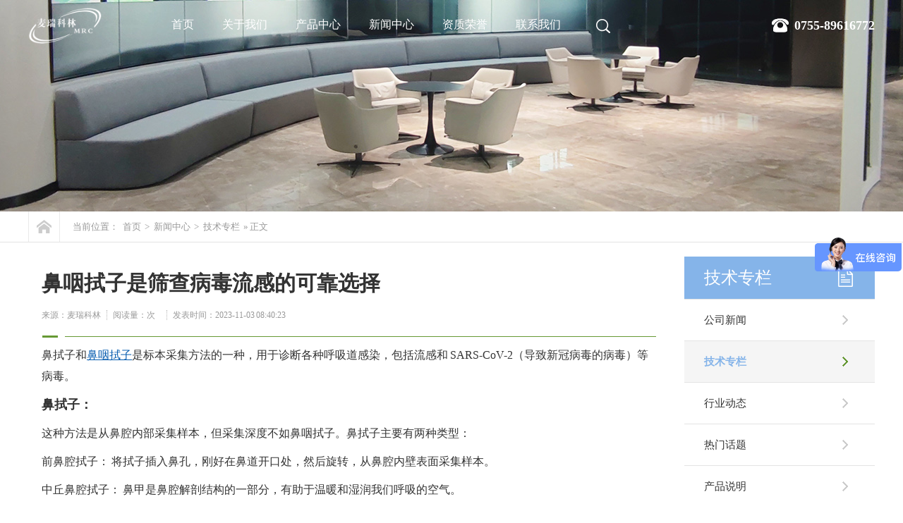

--- FILE ---
content_type: text/html;charset=utf-8
request_url: https://www.mrkl.cn/show/1994.html
body_size: 5762
content:
<!DOCTYPE html>
<html lang="zh-CN">
<head>
<meta http-equiv="Content-Type" content="text/html; charset=utf-8" />
<title>鼻咽拭子是筛查病毒流感的可靠选择-麦瑞科林</title>
<meta name="keywords" content="" />
<meta name="description" content="鼻拭子和鼻咽拭子是标本采集方法的一种，用于诊断各种呼吸道感染，包括流感和 SARS-CoV-2（导致新冠病毒的病毒）等病毒。鼻拭子：这种方法是从鼻腔内部采集样本，但采集深度不如鼻咽拭子。鼻拭子主要有两种类型：前鼻腔拭子： 将拭子插入鼻孔，刚" />
<meta name="applicable-device" content="pc">
<meta http-equiv="mobile-agent" content="format=html5;url=https://m.mrkl.cn/show/1994.html">
<link rel="alternate" media="only screen and (max-width: 640px)" href="https://m.mrkl.cn/show/1994.html" >
<link rel="canonical" href="https://www.mrkl.cn/show/1994.html">
<link href="/template/pc/style/css/common.css" rel="stylesheet" type="text/css" />
<link href="/template/pc/style/css/style.css" rel="stylesheet" type="text/css" />
<link href="/template/pc/style/css/temp.css" rel="stylesheet" type="text/css" />
<script type="text/javascript" src="/template/pc/style/js/1.9.1jquery.min.js"></script><script src="/template/pc/style/js/index.js" type="text/javascript"></script>
<script>
var _hmt = _hmt || [];
(function() {
  var hm = document.createElement("script");
  hm.src = "https://hm.baidu.com/hm.js?5f451299efc8ab40af2b1ce115cf5d08";
  var s = document.getElementsByTagName("script")[0]; 
  s.parentNode.insertBefore(hm, s);
})();
</script></head>
<body>
<div class="header">
  <div class="wp">
    <div class="wps cl">
       <h2><a href="https://www.mrkl.cn/" rel="home"><img src="/template/pc/style/images/logo.jpg" alt="麦瑞科林logo"  class="logo2" height="65"/></a><a href="https://www.mrkl.cn/" rel="home"><img src="/template/pc/style/images/logo.png" alt="麦瑞科林"  class="logo1" height="65"/></a></h2>
      <div class="header-tel y"><span>0755-89616772</span></div>
      <div class="nav">
        <ul id="menu-csweigounv" class="cl">
          <li><a href="/">首页</a></li>
                    <li><a href="https://www.mrkl.cn/list/4.html">关于我们</a>
            <ul class="sub-menu">
                            <li><a href="https://www.mrkl.cn/list/38.html">公司简介</a></li>
                            <li><a href="https://www.mrkl.cn/list/120.html">生产车间</a></li>
                            <li><a href="https://www.mrkl.cn/list/109.html">实验室</a></li>
                            <li><a href="https://www.mrkl.cn/list/101.html">办公环境</a></li>
                            <li><a href="https://www.mrkl.cn/list/100.html">公司活动</a></li>
                            <li><a href="https://www.mrkl.cn/list/121.html">合作伙伴</a></li>
                          </ul>
          </li>
                    <li><a href="https://www.mrkl.cn/list/1.html">产品中心</a>
            <ul class="sub-menu">
                            <li><a href="https://www.mrkl.cn/list/20.html">一次性采样拭子</a></li>
                            <li><a href="https://www.mrkl.cn/list/125.html">运送培养基</a></li>
                            <li><a href="https://www.mrkl.cn/list/105.html">保存液</a></li>
                            <li><a href="https://www.mrkl.cn/list/87.html">样本收集套装</a></li>
                            <li><a href="https://www.mrkl.cn/list/88.html">唾液采集器</a></li>
                            <li><a href="https://www.mrkl.cn/list/89.html">消毒系列</a></li>
                            <li><a href="https://www.mrkl.cn/list/128.html">司法/环境采样</a></li>
                            <li><a href="https://www.mrkl.cn/list/21.html">实验室密封系统</a></li>
                          </ul>
          </li>
                    <li><a href="https://www.mrkl.cn/list/5.html">新闻中心</a>
            <ul class="sub-menu">
                            <li><a href="https://www.mrkl.cn/list/9.html">公司新闻</a></li>
                            <li><a href="https://www.mrkl.cn/list/127.html">技术专栏</a></li>
                            <li><a href="https://www.mrkl.cn/list/11.html">行业动态</a></li>
                            <li><a href="https://www.mrkl.cn/list/10.html">热门话题</a></li>
                            <li><a href="https://www.mrkl.cn/list/122.html">产品说明</a></li>
                          </ul>
          </li>
                    <li><a href="https://www.mrkl.cn/list/107.html">资质荣誉</a>
            <ul class="sub-menu">
                          </ul>
          </li>
                    <li><a href="https://www.mrkl.cn/list/35.html">联系我们</a>
            <ul class="sub-menu">
                          </ul>
          </li>
                  </ul>
      </div>
      <div class="had_search"><span class="ser_btn"></span>
        <div class="ser_form">           <form method="get" action="/search.html">
            <input type="hidden" name="method" value="1" /><input type="hidden" name="channelid" id="channelid" value="2" /><input type="hidden" name="type" id="type" value="sonself" />            <input type="text" name="keywords" value=""  class="ser_txt"  placeholder="请输入搜索关键字" autocomplete="off"/>
             <input type="submit" value=""  class="ser_sub"/>
          </form>
           </div>
      </div>
    </div>
  </div>
</div>
<div class="newsDetialsBanner mub01InpageBannerr" style='background:url(/template/pc/style/images/5.jpg) no-repeat center top;'>
</div>
<div class="mub02MainContent">
  <div class="mub02address">
    <div class="container">
      <div class="con clearfix"><a href="" title="首页" class="homePage"></a>
        <p> 当前位置： <a href='https://www.mrkl.cn/' class=''>首页</a> &gt; <a href='https://www.mrkl.cn/list/5.html' class=''>新闻中心</a> &gt; <a href='https://www.mrkl.cn/list/127.html'>技术专栏</a> » 正文</p>
      </div>
    </div>
  </div>
  <div class="newsDetails">
    <div class="container clearfix">
      <div class="newsDetailsSection">
        <div class="article">
          <div class="conBox">
            <div class="title">
              <h1> 鼻咽拭子是筛查病毒流感的可靠选择 </h1>
              <div class="share">
                <p><span>来源：麦瑞科林 </span><span>阅读量：<span id="cntrHits"><script src='https://www.mrkl.cn/index.php?m=api&c=Ajax&a=arcclick&type=view&aids=1994' type='text/javascript' language='javascript'></script>次</span></span><span>发表时间：2023-11-03 08:40:23</span></p>
              </div>
              <em></em></div>
            <div class="con" id="newcon"><p>鼻拭子和<a href="https://www.mrkl.cn/list/84.html" target="_self">鼻咽拭子</a>是标本采集方法的一种，用于诊断各种呼吸道感染，包括流感和 SARS-CoV-2（导致<span style="text-wrap: wrap;">新冠病毒</span>的病毒）等病毒。</p><p><strong>鼻拭子：</strong></p><p>这种方法是从鼻腔内部采集样本，但采集深度不如鼻咽拭子。鼻拭子主要有两种类型：</p><p>前鼻腔拭子： 将拭子插入鼻孔，刚好在鼻道开口处，然后旋转，从鼻腔内壁表面采集样本。</p><p>中丘鼻腔拭子： 鼻甲是鼻腔解剖结构的一部分，有助于温暖和湿润我们呼吸的空气。</p><p>与鼻咽拭子相比，鼻腔拭子的侵入性更小，患者通常会感觉更舒适。</p><p style="text-align: center;"><img src="https://www.mrkl.cn/uploads/allimg/20231103/1-2311030T63MU.jpg" alt="正在做鼻拭子快速抗原检测的少女" width="618" height="412" border="0" vspace="0" title="正在做鼻拭子快速抗原检测的少女" style="width: 618px; height: 412px;"/></p><p><strong>鼻咽拭子：</strong></p><p>鼻咽拭子被认为是呼吸道病毒检测的 &quot;黄金标准&quot;，因为鼻咽拭子是从鼻子后面的咽喉上部采集样本。将一根细长的拭子插入一个鼻孔，然后轻轻推回鼻咽部，即位于鼻子后面的咽喉上部。这种拭子收集的是鼻咽部位的分泌物，而不仅仅是鼻腔。关于如何判断鼻拭子与鼻咽拭子，可以看下之前我们介绍过的<a href="https://www.mrkl.cn/show/1830.html" target="_self">鼻拭子和鼻咽拭子的区别</a>。</p><p>在新冠病毒大流行期间，鼻咽拭子一直是采集样本检测 SARS-CoV-2 的标准方法。然而，由于鼻咽拭子短缺，因此必须寻找可靠的替代方法。发表在《临床微生物学杂志》上的一项研究对使用鼻拭子进行了调查。</p><p>法国巴黎一家医院的研究人员对 44 名疑似<span style="text-wrap: wrap;">新冠病毒</span>患者的鼻拭子和鼻咽拭子进行了前瞻性比较。他们使用 PCR 对这两种拭子进行了 SARS-CoV-2 检测。结果显示，与鼻咽拭子相比，鼻咽拭子的灵敏度高达 89.2%，特异性为 100%。</p><p>在 37 份阳性鼻咽样本中，有 33 份通过鼻拭子正确鉴定为阳性。7 份阴性鼻咽样本的鼻拭子检测结果也全部为阴性。鼻拭子和鼻咽拭子的检测结果基本一致。</p><p>研究人员的结论是，在供应有限的情况下，可以用鼻拭子代替鼻咽拭子来筛查 SARS-CoV-2 ，鼻拭子检测病毒的准确性很高，因此是一种可靠的替代方法。</p><p>这项研究为在<span style="text-wrap: wrap;">新冠病毒</span>大流行期间用鼻拭子代替鼻咽拭子提供了有希望的证据。还需要更多的研究来证实这些结果是否适用于不同的人群和医疗环境。但研究结果表明，如果鼻咽拭子仍然供不应求，鼻咽拭子可以大大提高检测能力。医疗服务提供者现在可能有了一种方便可靠的选择来诊断新冠病毒。</p> </div>
                        <div class="con">
              <p>文章为麦瑞科林原创，如需转载，请注明文章链接和出处。</p>
            </div>
             </div>
          <div class="context clearfix">
            <p class="prevNews bot_left">  <a href='https://www.mrkl.cn/show/1993.html' title='鼻咽拭子采样是否需要在鼻腔旋转'> 上一篇：鼻咽拭子采样是否需要在鼻腔旋转 </a>  </p>
            <p class="NextNews bot_right">  <a href='https://www.mrkl.cn/show/1995.html' title='口腔拭子有望成为传染病诊断的最佳方法'> 下一篇：口腔拭子有望成为传染病诊断的最佳方法 </a>  </p>
          </div>
        </div>
        <div class="mub02tjcp">
          <div class="top mub02Top">
            <h2>推荐产品</h2>
          </div>
          <div class="conBox">
            <ul class="clearfix">
                            <li><a href="https://www.mrkl.cn/show/717.html" title="96000鼻咽拭子"><span><img src="https://www.mrkl.cn/uploads/allimg/20230509/1-23050ZU633X7.jpg" alt="96000鼻咽拭子"/></span><em>96000鼻咽拭子</em></a></li>
                            <li><a href="https://www.mrkl.cn/show/798.html" title="96000E前鼻拭子"><span><img src="https://www.mrkl.cn/uploads/allimg/20230511/1-23051114012b95.jpg" alt="96000E前鼻拭子"/></span><em>96000E前鼻拭子</em></a></li>
                            <li><a href="https://www.mrkl.cn/show/774.html" title="96000K鼻拭子"><span><img src="https://www.mrkl.cn/uploads/allimg/20230512/1-230512100031B1.jpg" alt="96000K鼻拭子"/></span><em>96000K鼻拭子</em></a></li>
                          </ul>
          </div>
        </div>
        <div class="mub02xgyd">
          <div class="top mub02Top">
            <h2> 推荐阅读</h2>
          </div>
          <div class="conBox">
            <ul class="clearfix">
                            <li><a href="https://www.mrkl.cn/show/2360.html" title="圆满收官 | 麦瑞科林2024（深圳）CMEF中国国际医疗器械展之行顺利完成！"> 圆满收官 | 麦瑞科林2024（深圳）CMEF中国国际医疗器械展之行顺利完成！ </a><span>2024-10-16</span></li>
                            <li><a href="https://www.mrkl.cn/show/2308.html" title="麦瑞科林的创新在ADLM展会上大放异彩"> 麦瑞科林的创新在ADLM展会上大放异彩 </a><span>2024-08-06</span></li>
                            <li><a href="https://www.mrkl.cn/show/2254.html" title="麦瑞科林将参展 2024 年芝加哥 ADLM 展览会"> 麦瑞科林将参展 2024 年芝加哥 ADLM 展览会 </a><span>2024-06-12</span></li>
                            <li><a href="https://www.mrkl.cn/show/2029.html" title="麦瑞科林将在2024年中东Medlab展会上展示先进技术"> 麦瑞科林将在2024年中东Medlab展会上展示先进技术 </a><span>2023-12-05</span></li>
                            <li><a href="https://www.mrkl.cn/show/2006.html" title="麦瑞科林2023年德国慕尼黑MEDICA展览会首日精彩回顾"> 麦瑞科林2023年德国慕尼黑MEDICA展览会首日精彩回顾 </a><span>2023-11-15</span></li>
                            <li><a href="https://www.mrkl.cn/show/1991.html" title="麦瑞科林在 CMEF 2023展会展示创新成果"> 麦瑞科林在 CMEF 2023展会展示创新成果 </a><span>2023-11-03</span></li>
                            <li><a href="https://www.mrkl.cn/show/765.html" title="进出口经理人|麦瑞科林董事长：打造实验室周边耗材第一品牌"> 进出口经理人|麦瑞科林董事长：打造实验室周边耗材第一品牌 </a><span>2022-06-06</span></li>
                          </ul>
          </div>
        </div>
         </div>
      <div class="InpageSidebar01 InpageSidebar02">
        <div class="top">
          <h2> 技术专栏 </h2>
        </div>
        <div class='classify'><em></em>
          <ul class='clearfix'>
                        <li class=""><a href="https://www.mrkl.cn/list/9.html">公司新闻</a></li>
                        <li class="cur"><a href="https://www.mrkl.cn/list/127.html">技术专栏</a></li>
                        <li class=""><a href="https://www.mrkl.cn/list/11.html">行业动态</a></li>
                        <li class=""><a href="https://www.mrkl.cn/list/10.html">热门话题</a></li>
                        <li class=""><a href="https://www.mrkl.cn/list/122.html">产品说明</a></li>
                      </ul>
        </div>
        <div class="xgzx">
          <h3> 相关资讯</h3>
          <ul>           <li><em class="em1">1.</em><a href="https://www.mrkl.cn/show/2529.html" title="界定口腔拭子在结核病诊断中的实用性" target="_blank">界定口腔拭子在结核病诊断中的实用性</a></li>           <li><em class="em2">2.</em><a href="https://www.mrkl.cn/show/2436.html" title="HPV自取样套装：宫颈癌筛查的革新突破" target="_blank">HPV自取样套装：宫颈癌筛查的革新突破</a></li>           <li><em class="em3">3.</em><a href="https://www.mrkl.cn/show/2431.html" title="HPV自采样耗材对宫颈癌筛查的影响：技术革新与公共卫生实践的双重突破" target="_blank">HPV自采样耗材对宫颈癌筛查的影响：技术革新与公共卫生实践的双重突破</a></li>           <li><em class="em4">4.</em><a href="https://www.mrkl.cn/show/2396.html" title="不同HPV基因型病毒载量与宫颈病变的相关性：对1585例患者的回顾性分析" target="_blank">不同HPV基因型病毒载量与宫颈病变的相关性：对1585例患者的回顾性分析</a></li>           <li><em class="em5">5.</em><a href="https://www.mrkl.cn/show/2385.html" title="诺如病毒标本的采集、保存和运送" target="_blank">诺如病毒标本的采集、保存和运送</a></li>           <li><em class="em6">6.</em><a href="https://www.mrkl.cn/show/2384.html" title="GOCM专栏丨提高宫颈癌筛查效率的有效解决方案——自取样HPV检测技术" target="_blank">GOCM专栏丨提高宫颈癌筛查效率的有效解决方案——自取样HPV检测技术</a></li>           <li><em class="em7">7.</em><a href="https://www.mrkl.cn/show/2373.html" title="了解妊娠期 GBS 定植： 风险与预防" target="_blank">了解妊娠期 GBS 定植： 风险与预防</a></li>           <li><em class="em8">8.</em><a href="https://www.mrkl.cn/show/2366.html" title="用口腔拭子快速分子诊断方法检测成人和儿童肺结核：系统综述丨深三院结核之窗" target="_blank">用口腔拭子快速分子诊断方法检测成人和儿童肺结核：系统综述丨深三院结核之窗</a></li>           <li><em class="em9">9.</em><a href="https://www.mrkl.cn/show/2337.html" title="呼吸道样本采集和送检指南" target="_blank">呼吸道样本采集和送检指南</a></li>           <li><em class="em10">10.</em><a href="https://www.mrkl.cn/show/2334.html" title="TOC取样拭子使用方法分享和注意事项" target="_blank">TOC取样拭子使用方法分享和注意事项</a></li>          </ul>
           </div>
        <div class="sidebarLinkUs">
          <h3>联系我们</h3>
          <p>微信：Miraclean-sales-B</p>
          <p>电话：0755-89616772</p>
          <p>手机：13316495669</p>
          <p>地址：深圳市坪山区坑梓街道沙田社区安格尔4号</p>
          <a href="https://p.qiao.baidu.com/cps/chat?siteId=12236148&userId=25796997&siteToken=5f451299efc8ab40af2b1ce115cf5d08&cp=https%3A%2F%2Fwww.mrkl.cn%2F&cr=&cw=" title="在线咨询" rel="nofollow" class="zxzx"><span></span><em>在线咨询<img src="/template/pc/style/images/mub02_jt02.png" width="8" height="14" alt="在线咨询" /></em></a></div>
      </div>
    </div>
  </div>
</div>
<div class="wrap-footer" id="demo">
  <div class="container">
    <div class="fTop clearfix">       <ul class="ful1">
                <li><a href="https://www.mrkl.cn/list/38.html">公司简介</a></li>
                <li><a href="https://www.mrkl.cn/list/120.html">生产车间</a></li>
                <li><a href="https://www.mrkl.cn/list/109.html">实验室</a></li>
                <li><a href="https://www.mrkl.cn/list/101.html">办公环境</a></li>
                <li><a href="https://www.mrkl.cn/list/100.html">公司活动</a></li>
                <li><a href="https://www.mrkl.cn/list/121.html">合作伙伴</a></li>
              </ul>
            <ul class="ful1">
                <li><a href="https://www.mrkl.cn/list/20.html">一次性采样拭子</a></li>
                <li><a href="https://www.mrkl.cn/list/125.html">运送培养基</a></li>
                <li><a href="https://www.mrkl.cn/list/105.html">保存液</a></li>
                <li><a href="https://www.mrkl.cn/list/87.html">样本收集套装</a></li>
                <li><a href="https://www.mrkl.cn/list/88.html">唾液采集器</a></li>
                <li><a href="https://www.mrkl.cn/list/89.html">消毒系列</a></li>
                <li><a href="https://www.mrkl.cn/list/128.html">司法/环境采样</a></li>
                <li><a href="https://www.mrkl.cn/list/21.html">实验室密封系统</a></li>
              </ul>
            <ul class="ful1">
                <li><a href="https://www.mrkl.cn/list/9.html">公司新闻</a></li>
                <li><a href="https://www.mrkl.cn/list/127.html">技术专栏</a></li>
                <li><a href="https://www.mrkl.cn/list/11.html">行业动态</a></li>
                <li><a href="https://www.mrkl.cn/list/10.html">热门话题</a></li>
                <li><a href="https://www.mrkl.cn/list/122.html">产品说明</a></li>
              </ul>
            <ul class="ful1">
              </ul>
            <dl>
        <dt><img src="/template/pc/style/images/weixin.jpg" alt="二维码" width="120" height="120" /></dt>
        <dd>微信公众号</dd>
      </dl>
      <ul class="ful2">
        <li class="li1">工作时间</li>
        <li class="li2">周一至周五  8:00-17:30</li>
        <li class="li3">0755-89616772</li>
        <li class="li4"><a href="https://p.qiao.baidu.com/cps/chat?siteId=12236148&userId=25796997&siteToken=5f451299efc8ab40af2b1ce115cf5d08&cp=https%3A%2F%2Fwww.mrkl.cn%2F&cr=&cw=" rel="nofollow" target="_blank">在线咨询</a></li>
      </ul>
    </div>
    <p class="ficp">Copyright © 2009-2024 深圳市麦瑞科林科技有限公司 版权所有&nbsp;&nbsp;&nbsp;&nbsp;<a href="https://beian.miit.gov.cn/" rel="nofollow" target="_blank">粤ICP备16037618号</a>&nbsp;&nbsp;&nbsp;&nbsp;<img src="/template/pc/style/images/gongan.png" alt="公安备案" height="18"/>&nbsp;<a href="http://www.beian.gov.cn/portal/registerSystemInfo?recordcode=44031002000517" rel="nofollow" target="_blank">粤公网安备 44031002000517号</a> </p>
  </div>
</div>
<div class="rtTop" style="display: block;">
  <h4><img src="/template/pc/style/images/top.png" width="43" height="86" alt="返回顶部" title="返回顶部" style="top: 0px;" /></h4>
</div>
<script src="/template/pc/style/js/all.js"></script> 
 </body>
</html>

--- FILE ---
content_type: text/css
request_url: https://www.mrkl.cn/template/pc/style/css/common.css
body_size: 2267
content:
@charset "utf-8";
/*reset*/

/* CSS reset for c_b */
body, div, dl, dt, dd, ul, ol, li, h1, h2, h3, h4, h5, h6, pre, form, fieldset, input, textarea, p, blockquote, th, td {
	margin: 0;
	padding: 0
}
table {
	border-collapse: collapse;
	border-spacing: 0;
}
table th, table td {
	padding: 5px;
}
fieldset, img {
	border: 0;
}
address, caption, cite, code, dfn, em, th, var {
	font-style: normal;
	font-weight: normal;
}
ol, ul {
	list-style: none;
}
ception, th {
	text-align: left;
}
q:before, q:after {
	content: '';
}
abbr, acronym {
	border: 0;
}
a {
	color: #666;
	text-decoration: none;
}  /*for ie f6n.net*/
a:focus {
	outline: none;
} /*for ff f6n.net*/
a:hover {
	text-decoration: none;
}
/*定位*/
.tl {
	text-align: left;
}
.tc {
	text-align: center;
}
.tr {
	text-align: right;
}
.bc {
	margin-left: auto;
	margin-right: auto;
}
.fl {
	float: left;
	display: inline;
}
.fr {
	float: right;
	display: inline;
}
.zoom {
	zoom: 1
}
.hidden {
	visibility: hidden;
}
.vam {
	vertical-align: middle;
}
.clear {
	clear: both;
	height: 0;
	line-height: 0;
	font-size: 0;
}
p {
	word-spacing: -1.5px;
}
li {
	list-style: none;
}
p img {
	max-width: 870px;
}
 -moz-box-sizing:content-box;
-webkit-box-sizing:content-box;
box-sizing:content-box;
/*其他*/
.cur {
	cursor: pointer
}
/*原reset*/
sup {
	vertical-align: baseline;
}
sub {
	vertical-align: baseline;
}
input, button, textarea, select, optgroup, option {
	font-family: inherit;
	font-size: inherit;
	font-style: inherit;
	font-weight: inherit;
}
input, button, textarea, select {
*font-size:100%;
}
input, select {
	vertical-align: middle;
}
body {
	font: 14px/1.231 arial, helvetica, clean, sans-serif;
}
select, input, button, textarea, button {
	font: 99% arial, helvetica, clean, sans-serif;
}
table {
	font-size: inherit;
	font: 100%;
	border-collapse: collapse;
}
pre, code, kbd, samp, tt {
	font-family: monospace;
*font-size:108%;
	line-height: 100%;
}
/*title*/
h1 {
	font-size: 32px;
}
h2 {
	font-size: 26px;
}
h3 {
	font-size: 20px;
}
h4 {
	font-size: 14px;
}
h5 {
	font-size: 12px;
}
h6 {
	font-size: 10px;
}
/*清除浮动*/
.clearfix:after {
	content: '';
	display: block;
	clear: both;
	height: 0;
	visibility: hidden;
}
.clearfix { /*兼容 IE*/
	zoom: 1;
}
/*end reset*/


/* CSS Document */
body {
	background-color: #fff;
	overflow-x: hidden;
	color: #000;
	font-size: 14px;
	font-family: "微软雅黑";
	position: relative;
	min-width: 1200px;
	width: 100%;
}/*网站字体颜色*/
.content, .container {
	margin-left: auto;
	margin-right: auto;
	width: 1200px;
}
/*头部导航*/
.y {
	float: right;
}
.cl {
	zoom: 1;
}
.cl:after {
	content: ".";
	display: block;
	height: 0;
	clear: both;
	visibility: hidden;
}
.w1200 {
	width: 1200px;
	margin: 0 auto;
}
.wp {
	width: 1200px;
	min-width: 1200px;
	margin: 0 auto;
}
.wps {
	margin: 0 0px;
}
.logo2 {
	display: none;
}
.header {
	background: #090b1a;
	min-width: 1200px;
	position: fixed;
	width: 100%;
	z-index: 999;
	background: none;
}
.header:hover {
	background: #ffffff;
	color: #333;
}
.header:hover .logo2 {
	display: block;
}
.header:hover .logo1 {
	display: none;
}
.header h1 {
	float: left;
	margin: 0;
	height: 72px;
}
.header h1 img { padding-top:4px;}
.header h1 img .logo1 {
	height: 65px;
	vertical-align: middle;
	display: block;
	padding-top:3px;
}
.header h2 {
	float: left;
	margin: 0;
	height: 72px;
}
.header h2 img { padding-top:4px;}
.header h2 img .logo1 {
	height: 65px;
	vertical-align: middle;
	display: block;
}
.header .nav {
	float: left;
	margin-left: 80px;
	width: 600px;
}
.header .nav li {
	display: inline-block;
*display:inline;
	zoom: 1;
	margin: 0 -2px;
	position: relative;
	z-index: 100;
}
.header .nav li a {
	display: block;
	height: 72px;
	line-height: 70px;
	padding: 0 20px;
	font-size: 16px;
	color: #fff;
	text-decoration: none;
}
.header:hover li a {
	color: #333;
}
.header .nav li.hover a {
	color: #85b4e9;
}
.header .nav li.hover ul li a {
	background: #fff;
	color: #333;
}
.header .nav .sub-menu {
	display: none;
	position: absolute;
	height: 0;
	left: 0;
	top: 72px;
	z-index: 100;
	overflow: hidden;
}
.header .nav li.hover .sub-menu {
	display: block;
}
.header .nav .sub-menu a {
	font-size: 14px;
	height: 36px;
	line-height: 36px;
	padding: 0;
	background: #12152c;
	width: 130px;
	padding: 0;
	text-align: center;
	color: #ddd;
font-size:14px-webkit-transition:background .2s;
	-moz-transition: background .2s;
	transition: background .2s;
}
.header .nav li.hover li a:hover {
	background: #fff;
	color: #85b4e9;
}
.header-tel {
	height: 72px;
	line-height: 72px;
	margin-left: 20px;
}
.header-tel span {
	padding-left: 32px;
	background: url(../images/header-tel.png) no-repeat left center;
	font-size: 18px;
	color: #ffffff;
	font-weight: bold;
}
.header:hover .header-tel span {
	padding-left: 32px;
	background: url(../images/header-tel1.png) no-repeat left center;
	font-size: 18px;
	color: #85b4e9;
	font-weight: bold;
}
.s-header .header-tel span {
	padding-left: 32px;
	background: url(../images/header-tel1.png) no-repeat left center;
	font-size: 18px;
	color: #85b4e9;
	font-weight: bold;
}
.header .yuyan{ font-size:14px;color:#ffffff; float:left; height:72px; line-height:72px; margin-left:30px;}
.header .yuyan span{ padding:0 5px 0px 5px;}
.header .yuyan a {color:#ffffff;}
.header:hover .yuyan{color: #333; }
.header:hover .yuyan a{color:#333;}
.header:hover .yuyan a:hover{color: #85b4e9;}
.s-header .yuyan{color: #333;}
.s-header .yuyan a{color:#333;}
.had_search {
	float: left;
	margin-top: 27px;
	margin-left: 20px;
}
.had_search .ser_btn {
	display: block;
	width: 20px;
	height: 20px;
	background: url(../images/w-ser1.png) no-repeat center center;
}
.had_search .ser_form {
	display: none;
	position: absolute;
	background: #fff;
	width: 305px;
	border-bottom: 1px solid #f6f6f6;
	padding: 16px 0;
	top:5px;
	
}
.had_search .ser_form form {
	width: 280px;
	display: inline-block;
}
.had_search .ser_form form input {
	background: none;
	height: 30px;
	line-height: 30px;
	display: inline-block;
	vertical-align: top;
	font-size: 14px;
	color: #666;
}
.had_search .ser_form form .ser_sub {
	border:none;
	width: 20px;
	height: 30px;
	background: url(../images/w-ser2.png) no-repeat center center;
	cursor: pointer;
}
.had_search .ser_form form .ser_txt {
	width: 200px;
	padding: 0 10px;
	margin-left: 10px;
}
.header:hover .had_search .ser_btn {
	background: url(../images/w-ser2.png) no-repeat center center;
}
.s-header .had_search .ser_btn {
	background: url(../images/w-ser2.png) no-repeat center center;
}
.had_search:hover .ser_form {
	display: block;
}
.customize-support .s-header {
	top: 32px;
}
.s-header {
	position: fixed;
	_position: static;
	top: 0;
	left: 0;
	z-index: 100;
	width: 100%;
	opacity: 0.99;
	-moz-opacity: 0.9;
	filter: alpha(opacity=8);
}
.s-header {
	background: #ffffff;
}
.header:hover.logo2 {
	height: 65px;
	vertical-align: middle;
	display: block;
}
.s-header h1 img.logo2 {
	height: 65px;
	vertical-align: middle;
	display: block;
}
.s-header h1 img.logo1 {
	display: none;
}
.s-header h2 img.logo2 {
	height: 65px;
	vertical-align: middle;
	display: block;
}
.s-header h2 img.logo1 {
	display: none;
}
.s-header .nav li a {
	color: #333;
}
/*  */

.wrap-footer {
	background: #242424;
}
.wrap-footer .fTop {
	padding: 25px 0 30px 0;
	border-bottom: 1px solid #797979;
}
.wrap-footer .ful1 {
	float: left;
	margin-left: 100px;
}
.wrap-footer .ful1:first-child {
	margin-left: 0;
}
.wrap-footer .ful1 li {
	margin-bottom: 16px;
}
.wrap-footer .ful1 li a {
	color: #fff;
}
.wrap-footer .ful1 li a:hover {
	color: #73a146;
}
.wrap-footer .ful1 li:first-child {
	margin-bottom: 20px;
	font-weight: bold;
	font-size: 18px;
}
.wrap-footer dl {
	float: left;
	text-align: center;
	color: #fff;
	margin-left: 120px
}
.wrap-footer dl dt {
	overflow: hidden;
	margin-bottom: 10px;
}
.wrap-footer .ful2 {
	float: right;
	margin-right: 80px;
}
.wrap-footer .ful2 li.li1 {
	font-size: 16px;
	margin-bottom: 15px;
	color: #fff;
}
.wrap-footer .ful2 li.li2 {
	font-size: 16px;
	margin-bottom: 15px;
	color: #fff;
}
.wrap-footer .ful2 li.li3 {
	font-size: 28px;
	margin-bottom: 15px;
	color: #065caf;
	font-weight: bold;
}
.wrap-footer .ful2 li.li4 a {
	display: block;
	height: 45px;
	width: 186px;
	line-height: 45px;
	text-align: center;
	font-size: 14px;
	font-weight: bold;
	color: #065caf;
	background: #fff;
	border-radius: 5px;
}
.wrap-footer .ful2 li.li4 a:hover {
	background: #73a146;
	color: #fff;
}
.wrap-footer .ficp {
	height: 53px;
	line-height: 53px;
	text-align: center;
	color: #fff;
	display: flex;
    align-items: center;
	justify-content: center;
}
.wrap-footer .ficp a {
	color: #fff;
}
.wrap-footer .ficp a:hover {
	color: #73a146;
}

/*底部*/



/*返回顶部*/
.retop ul {
	overflow: hidden;
}
.retop li {
	float: left;
	margin-left: 10px;
}
.retop li img {
	display: block;
}
.rtTop {
	width: 43px;
	height: 43px;
	overflow: hidden;
	position: fixed;
	top: 80%;
	right: 46%;
	margin-right: -615px;
	cursor: pointer;
	display: none;
}
.rtTop h4 {
	width: 43px;
	height: 43px;
	overflow: hidden;
	position: relative;
}
.rtTop img {
	display: block;
	position: absolute;
	top: 0;
	left: 0;
}


--- FILE ---
content_type: text/css
request_url: https://www.mrkl.cn/template/pc/style/css/style.css
body_size: 7951
content:
#nodata {
	background: url(../images/nodata.gif) no-repeat 20px 20px;
	border: 1px solid #eee;
	margin: 10px 0;
	padding: 80px 80px 80px 150px
}
.mub01InpageBannerr {
	height: 300px;
	width: 100%
}
.mub01InpageBannerr500 {
	height: 500px;
	width: 100%
}
.mub01InpageBannerr a {
	display: block;
	height: 300px;
	margin: 0 auto
}
.mub01MainContent {
	background: #f4f4f4;
	padding-bottom: 30px;
	width: 100%
}
#paging ul {
	width: 898px
}
#paging .paging {
	margin-top: 20px
}
.InpageSearch {
	width: 100%
}
.InpageSearch .top {
	background: #e5e5e5;
	height: 108px;
	padding-top: 52px
}
.InpageSearch .Input {
	height: 57px;
	margin: 0 auto;
	position: relative;
	width: 608px
}
.InpageSearch .Input input {
	background: url(../images/inpagesearchbg01.png) no-repeat 50%;
	border: none;
	color: #333;
	font-size: 16px;
	height: 57px;
	line-height: 57px;
	outline: none;
	padding: 0 60px 0 28px;
	width: 520px
}
.InpageSearch .Input a {
	display: block;
	height: 47px;
	position: absolute;
	right: 4px;
	top: 4px;
	width: 47px
}
.InpageSearch .mainCon {
	background: #fff;
	padding: 30px
}
.InpageSearch .mainCon .conBox .searchTitle {
	color: #333;
	font-size: 24px;
	font-weight: 400;
	margin-bottom: 20px
}
.InpageSearch .mainCon .conBox .box {
	width: 100%
}
.InpageSearch .mainCon .conBox .box li {
	border-bottom: 1px solid #e5e5e5;
	padding: 20px 0 1px
}
.InpageSearch .mainCon .conBox .box li:first-child {
	border-top: 1px solid #e5e5e5
}
.InpageSearch .mainCon .conBox .box li h3 {
	color: #333;
	font-size: 16px;
	font-weight: 400
}
.InpageSearch .mainCon .conBox .box li h3 a {
	color: #333;
	text-decoration: none
}
.InpageSearch .mainCon .conBox .box li p.p1 {
	color: #666;
	font-size: 14px;
	line-height: 20px;
	margin-top: 18px
}
.InpageSearch .mainCon .conBox .box li p.p1 a {
	color: #666;
	text-decoration: none
}
.InpageSearch .mainCon .conBox .box li p.p2 {
	height: 16px;
	line-height: 16px;
	margin-top: 30px;
	overflow: hidden
}
.InpageSearch .mainCon .conBox .box li p.p2 a, .InpageSearch .mainCon .conBox .box li p.p2 span {
	color: #666;
	display: block;
	float: left;
	font-size: 14px
}
.InpageSearch .mainCon .conBox .box li p.p2 a {
	background: url(../images/inpagesearch_icon02.png) no-repeat 0;
	font-family: arial;
	margin-left: 32px;
	padding-left: 24px
}
.InpageSearch .mainCon .conBox .box li:hover h3 a {
	color: #85b4e9
}
.InpageSearch .mainCon .conBox .box li.cpsosu {
	float: left
}
.InpageSearch .mainCon .conBox .box li.cpsosu .Pic {
	display: block;
	float: left;
	height: 282px;
	overflow: hidden;
	width: 300px
}
.InpageSearch .mainCon .conBox .box li.cpsosu .Pic img {
	display: block;
	height: 252px;
	transform: scale(1);
	transition: all 2s ease-out;
	width: 300px
}
.InpageSearch .mainCon .conBox .box li.cpsosu:hover .Pic img {
	transform: scale(1.2)
}
.InpageSearch .mainCon .conBox .box li.cpsosu .intro {
	float: left;
	padding: 0 32px;
	width: 776px
}
.map_main {
	background: #fff;
	border: 5px solid #f0f0f0;
	margin: 20px 0;
	overflow: hidden;
	padding-bottom: 30px
}
.sitemap_con {
	color: #666;
	margin: 0 auto;
	width: 1120px
}
.sitemap_con .map_top {
	border-bottom: 1px solid #d7d7d7
}
.sitemap_con .map_top img {
	float: left
}
.site_r_link {
	background: #f8f8f8;
	border: 1px solid #cdcdcd;
	float: right;
	margin-top: 20px;
	padding: 5px 10px;
	width: 136px
}
.site_plc {
	background: url(../images/ico27.gif) no-repeat 0 11px;
	padding: 5px 0;
	text-indent: 10px
}
.sitemap_con h4 {
	line-height: 30px;
	margin: 10px 10px 10px 0;
	width: 100%
}
.sitemap_con h4 a {
	color: #000;
	font-size: 18px
}
.b4 {
	border: 1px dashed #efefef;
	padding: 10px 5px
}
.b4 ul {
	padding: 0 11px
}
.b4 li {
	float: left;
	height: 25px;
	line-height: 25px;
	margin: 0 10px;
	overflow: hidden;
	text-overflow: ellipsis;
	white-space: nowrap;
	width: 342px
}
.b4 li a {
	color: #000
}
.b4 li a:hover {
	color: #85b4e9
}
.qcfd {
	float: none
}
.mub02Title {
	margin: 0 auto;
	text-align: center;
	width: 870px
}
.mub02Title h1 {
	color: #6e6e6e;
	font-size: 22px;
	font-weight: 500;
	border-bottom: 1px solid #e4e4e4;
	padding-bottom: 20px;
}
.mub02Title h1 a {
	color: #85b4e9;
	font-weight: 700;
	text-decoration: none
}
.mub02Title h2 {
	color: #85b4e9;
	font-size: 20px;
	font-weight: 400
}
.mub02Title h2 a {
	color: #85b4e9;
	font-weight: 700;
	text-decoration: none
}
.mub02Title i {
	margin-top: 26px
}
.mub02Title i, .mub02Title i img {
	display: block;
	height: 3px;
	width: 870px
}
.mub02Top {
	margin: 0 auto;
	padding-top: 10px;
	width: 870px
}
.mub02Top h2 {
	border-bottom: 1px solid #e4e4e4;
	color: #85b4e9;
	font-size: 18px;
	font-weight: 400;
	height: 30px
}
.mub02Top2 {
	background: url(../images/mub02top2bg.jpg) no-repeat top;
	height: 83px;
	width: 100%
}
.mub02Top2 h3 {
	color: #85b4e9;
	float: left;
	font-size: 20px;
	height: 80px;
	line-height: 80px
}
.mub02Top2 h3 em {
	font-weight: 700
}
.mub02Top2 a.more {
	color: #999;
	display: block;
	float: right;
	font-size: 13px;
	line-height: 80px
}
.mub02Top2 i, .mub02Top2 i img {
	display: block
}
.InpageSidebar01 {
	float: left;
	width: 270px
}
.InpageSidebar01 .top {
	background: #85b4e9;
	height: 60px;
	width: 100%
}
.InpageSidebar01 .top h2 {
	background: url(../images/inpagesidebar01_icon01.png) no-repeat 218px;
	color: #fff;
	font-size: 24px;
	font-weight: 400;
	height: 60px;
	line-height: 60px;
	text-indent: 28px
}
.InpageSidebar01 .top h2 a {
	color: #fff;
	font-weight: 700;
	text-decoration: none
}
.InpageSidebar01 .classify .box {
	border-bottom: 1px solid #e4e4e4;
	border-top: none;
	position: relative
}
.InpageSidebar01 .classify .box:first-child {
	border-top: 1px solid #e4e4e4
}
.InpageSidebar01 .classify dt {
	background: url(../images/mub02_jt03.png) no-repeat 249px 20px;
	color: #333;
	font-size: 20px
}
.InpageSidebar01 .classify dt .active {
	color: #85b4e9;
	font-weight: 700
}
.InpageSidebar01 .classify dt a {
	color: #333;
	display: block;
	padding: 14px 19px 18px 30px
}
.InpageSidebar01 .classify dd p {
	height: 35px;
	line-height: 35px;
	margin: 0 19px 0 30px
}
.InpageSidebar01 .classify dd p:last-child {
	margin-bottom: 14px
}
.InpageSidebar01 .classify dd p a {
	color: #333;
	display: block;
	font-size: 15px;
	text-decoration: none;
	text-indent: 16px
}
.InpageSidebar01 .classify dd p .active {
	color: #85b4e9
}
.InpageSidebar01 .classify .box i {
	background: #85b4e9;
	display: none;
	height: 100%;
	left: -1px;
	position: absolute;
	top: 0;
	width: 3px
}
.InpageSidebar01 .classify .box:hover {
	background: #f5f5f5
}
.InpageSidebar01 .classify .box:hover i {
	display: block
}
.InpageSidebar01 .classify .box dt.cur {
	background: url(../images/mub02_jt04.png) no-repeat 194px 6px;
	font-weight: 700
}
.InpageSidebar01 .classify .box:hover dt a, .InpageSidebar01 .classify .box dt.cur a {
	color: #85b4e9;
	display: block;
	text-decoration: none
}
.InpageSidebar01 .classify .box:hover dt {
	background: url(../images/mub02_jt04.png) no-repeat 249px 20px;
	font-weight: 700
}
.InpageSidebar01 .classify dd p.cur a, .InpageSidebar01 .classify dd p:hover a {
	color: #85b4e9
}
.InpageSidebar01 .classify dd p.cur, .InpageSidebar01 .classify dd p:hover {
	background: url(../images/mub02_jt02.png) no-repeat 194px 
}
.InpageSidebar01 .sidebarLinkUs {
	margin-bottom: 20px;
	margin-top: 20px;
	padding: 0 19px 20px
}
.InpageSidebar01 .sidebarLinkUs h3 {
	border-bottom: 1px solid #e4e4e4;
	color: #85b4e9;
	font-size: 18px;
	font-weight: 400;
	height: 59px;
	line-height: 59px;
	margin-bottom: 18px;
	text-indent: 10px
}
.InpageSidebar01 .sidebarLinkUs p {
	color: #333;
	font-size: 14px;
	line-height: 20px;
	margin-bottom: 12px;
	padding: 0 10px
}
.InpageSidebar01 .sidebarLinkUs .zxzx {
	background: #85b4e9;
	display: block;
	height: 50px;
	margin-top: 20px;
	overflow: hidden;
	text-decoration: none;
	width: 160px
}
.InpageSidebar01 .sidebarLinkUs .zxzx span {
	background: url(../images/zxzx_icon01.png) no-repeat 50%;
	border-right: 1px solid #fff;
	display: block;
	float: left;
	height: 50px;
	width: 50px
}
.InpageSidebar01 .sidebarLinkUs .zxzx em {
	color: #fff;
	display: block;
	float: left;
	font-size: 16px;
	height: 50px;
	line-height: 50px;
	text-align: center;
	width: 109px
}
.InpageSidebar01 .sidebarLinkUs .zxzx em img {
	display: inline-block;
*display:inline-block;
	margin-left: 8px;
	position: relative;
	top: 2px
}
.InpageSidebar02 .classify {
	border-top: none;
	position: relative
}
.InpageSidebar02 .classify li {
	background: url(../images/mub02_jt03.png) no-repeat 224px;
	border-top: 1px solid #e4e4e4;
	color: #333;
	font-size: 15px;
	height: 58px;
	line-height: 58px;
	text-indent: 28px
}
.InpageSidebar02 .classify li a {
	color: #333;
	display: block;
	text-decoration: none
}
.InpageSidebar02 .classify li.cur, .InpageSidebar02 .classify li:hover {
	background: url(../images/mub02_jt04.png) no-repeat 224px #f5f5f5
}
.InpageSidebar02 .classify li.cur a, .InpageSidebar02 .classify li:hover a {
	color: #85b4e9;
	font-weight: 700
}
.InpageSidebar02 .classify i {
	background: #85b4e9;
	display: block;
	left: -1px;
	position: absolute;
	top: 0;
	width: 3px;
	z-index: 9
}
.InpageSidebar02 .xgzx {
	margin-top: 20px;
	padding: 0 19px 16px
}
.InpageSidebar02 .xgzx h3 {
	border-bottom: 1px solid #e4e4e4;
	color: #85b4e9;
	font-size: 18px;
	font-weight: 400;
	height: 59px;
	line-height: 59px;
	margin-bottom: 18px;
	text-indent: 10px
}
.InpageSidebar02 .xgzx ul li {
	color: #333;
	font-size: 14px;
	margin-bottom: 10px;
	overflow: hidden;
	padding: 0 10px;
	text-overflow: ellipsis;
	white-space: nowrap
}
.InpageSidebar02 .xgzx ul li a {
	color: #333
}
.InpageSidebar02 .xgzx ul li:hover a {
	color: #85b4e9
}
.InpageSidebar02 .xgzx ul li em {
	display: inline-block;
	text-align: center;
	padding-right: 10px;
	font-style: italic;
	font-size: 14px;
	color: #999;
}
.InpageSidebar02 .xgzx ul li .em1 {
	color: #85b4e9;
	font-weight: bold;
	font-size: 16px;
}
.InpageSidebar02 .xgzx ul li .em2 {
	color: #85b4e9;
	font-weight: bold;
	font-size: 16px;
}
.InpageSidebar02 .xgzx ul li .em3 {
	color: #85b4e9;
	font-weight: bold;
	font-size: 16px;
}
.mub02address {
	border-bottom: 1px solid #e4e4e4;
	margin-bottom: 20px;
	width: 100%
}
.mub02address .con {
	height: 43px;
	width: 100%
}
.mub02address .homePage {
	background: url(../images/mub02address_homepage.png) no-repeat 50%;
	border-left: 1px solid #eaeaea;
	border-right: 1px solid #eaeaea;
	display: block;
	float: left;
	height: 43px;
	width: 43px
}
.mub02address p {
	color: #999;
	float: left;
	font-size: 13px;
	height: 43px;
	line-height: 43px;
	margin-left: 18px;
	overflow: hidden;
	text-overflow: ellipsis;
	white-space: nowrap;
	width: 84%
}
.mub02address p a {
	color: #999;
	padding: 0 4px
}
.mub02address .backList {
	border-left: 1px solid #eaeaea;
	border-right: 1px solid #eaeaea;
	color: #999;
	cursor: pointer;
	display: block;
	float: right;
	font-size: 13px;
	height: 43px;
	line-height: 43px;
	text-align: center;
	text-decoration: none;
	width: 117px
}
.mub02address .backList img {
	display: inline-block;
*display:inline-block;
	margin-right: 10px;
	position: relative;
	top: 2px
}
.mub02tjcp {
	margin-top: 20px;
	padding: 0 19px 20px
}
.mub02tjcp .conBox {
	margin-top: 20px;
	width: 100%
}
.mub02tjcp .conBox li {
	float: left;
	margin-left: 14px;
	text-align: center;
	width: 280px
}
.mub02tjcp .conBox li:first-child {
	margin-left: 0
}
.mub02tjcp .conBox li span {
	border: 1px solid #e4e4e4;
	display: block;
	height: 278px;
	overflow: hidden;
	width: 278px
}
.mub02tjcp .conBox li img {
	display: block;
	height: 278px;
	transform: scale(1);
	transition: all 1s ease-out;
	width: 278px
}
.mub02tjcp .conBox li:hover img {
	transform: scale(1.2)
}
.mub02tjcp .conBox li em {
	color: #333;
	display: block;
	font-size: 14px;
	margin-top: 10px;
	overflow: hidden;
	text-overflow: ellipsis;
	white-space: nowrap
}
.mub02tjcp .conBox li a {
	display: block;
	text-decoration: none
}
.mub02xgyd {
	margin-top: 20px;
	padding: 0 19px 10px
}
.mub02xgyd .conBox {
	margin-top: 22px;
	overflow: hidden;
	width: 100%
}
.mub02xgyd .conBox ul {
	width: 106%
}
.mub02xgyd .conBox ul li {
	float: left;
	margin-bottom: 13px;
	margin-right: 38px;
	overflow: hidden;
	width: 416px;
}
.mub02xgyd .conBox ul li a {
	color: #333;
	display: block;
	float: left;
	font-size: 14px;
	overflow: hidden;
	text-overflow: ellipsis;
	white-space: nowrap;
	width: 302px
}
.mub02xgyd .conBox ul li a:hover {
	color: #85b4e9
}
.mub02xgyd .conBox ul li span {
	color: #999;
	display: block;
	float: right;
	font-family: arial;
	font-size: 14px
}
.mub02Ad {
	background: #f5f5f5;
	border: 1px solid #e4e4e4;
	height: 228px;
	margin-bottom: 20px;
	margin-top: 20px;
	position: relative
}
.mub02Ad .figure {
	bottom: 0;
	height: 213px;
	left: 70px;
	position: absolute;
	width: 165px
}
.mub02Ad .figure img {
	display: block;
	height: 213px;
	width: 165px
}
.mub02Ad .conBox {
	margin-left: 308px;
	margin-right: 24px;
	padding-top: 48px
}
.mub02Ad .conBox h3 {
	color: #85b4e9;
	font-size: 22px;
	font-weight: 400
}
.mub02Ad .conBox p {
	-webkit-line-clamp: 2;
	-webkit-box-orient: vertical;
	color: #333;
	display: -webkit-box;
	font-size: 15px;
	height: 40px;
	margin-top: 6px;
	overflow: hidden;
	text-overflow: ellipsis
}
.mub02Ad .conBox .box {
	margin-top: 20px
}
.mub02Ad .conBox .box .zxzx {
	background: #85b4e9;
	display: block;
	float: left;
	height: 50px;
	overflow: hidden;
	text-decoration: none;
	width: 160px
}
.mub02Ad .conBox .box .zxzx span {
	background: url(../images/zxzx_icon01.png) no-repeat 50%;
	border-right: 1px solid #fff;
	display: block;
	float: left;
	height: 50px;
	width: 50px
}
.mub02Ad .conBox .box .zxzx em {
	color: #fff;
	display: block;
	float: left;
	font-size: 16px;
	height: 50px;
	line-height: 50px;
	text-align: center;
	width: 109px
}
.mub02Ad .conBox .box .zxzx em img {
	display: inline-block;
*display:inline-block;
	margin-left: 8px;
	position: relative;
	top: 2px
}
.mub02Ad .conBox .box .phone {
	background: url(../images/mub02ad_phone.png) no-repeat 0;
	float: left;
	margin-left: 56px;
	margin-top: 4px;
	padding-left: 44px
}
.mub02Ad .conBox .box .phone span {
	color: #666;
	display: block;
	font-size: 13px
}
.mub02Ad .conBox .box .phone em {
	color: #85b4e9;
	display: block;
	font-family: arial;
	font-size: 24px
}
.InpageSearch .mainCon .paging {
	border: 1px solid #e4e4e4
}
.paging {
	border-top: 1px solid #e4e4e4;
	height: 59px;
	text-align: center
}
.paging ul {
	padding-top: 10px
}
.paging ul li {
	background: #fff;
	border: 1px solid #ccc;
	color: #999;
	display: inline-block;
	line-height: 24px;
	margin: 0 1px;
	padding: 7px 0
}
.paging ul li:hover {
	background: #85b4e9;
	border: 1px solid #85b4e9;
	color: #fff
}
.paging ul li a {
	color: #999;
	padding: 11px 14px
}
.paging ul li a:hover {
	color: #fff
}
.paging ul li.active {
	background: #85b4e9;
	border: 1px solid #85b4e9
}
.paging ul li.active a {
	color: #fff
}
.proDetails {
	width: 100%
}
.proDetailsSection {
	float: right;
	width: 910px
}
.proDetailsSection .mainCon {
	padding-bottom: 0
}
.proDetailsIntro {
	border-bottom: 1px solid #e4e4e4;
	height: 500px;
	width: 100%
}
.proDetailsIntro .conL {
	float: left;
	height: 400px;
	position: relative;
	width: 400px
}
.proDetailsIntro .conL i {
	cursor: pointer;
	display: block;
	height: 44px;
	margin-top: -22px;
	overflow: hidden;
	position: absolute;
	top: 50%;
	width: 44px;
	z-index: 9
}
.proDetailsIntro .conL i.prev {
	left: -1px
}
.proDetailsIntro .conL i.next {
	right: -1px
}
.proDetailsIntro .conL .btnList {
	bottom: 18px;
	height: 10px;
	position: absolute;
	text-align: center;
	width: 100%
}
.proDetailsIntro .conL .btnList span {
	background: url(../images/prodetailsintro_icon01.png) no-repeat 0 0;
	cursor: pointer;
	display: inline-block;
	height: 9px;
	margin-left: 14px;
	overflow: hidden;
	position: relative;
	width: 9px
}
.proDetailsIntro .conL .btnList span.cur {
	background-position: 0 100%
}
.proDetailsIntro .conL .btnList span:first-child {
	margin-left: 0
}
.proDetailsIntro .conL .conBox {
	height: 400px;
	overflow: hidden;
	position: relative;
	width: 400px
}
.proDetailsIntro .conL .conBox ul {
	left: 0;
	position: absolute;
	top: 0
}
.proDetailsIntro .conL .conBox li {
	float: left;
	width: 400px
}
.proDetailsIntro .conL .conBox li img {
	display: block;
	height: 400px;
	width: 400px
}
.proDetailsIntro .conR {
	float: right;
	height: 380px;
	margin-right: 20px;
	padding-top: 20px;
	position: relative;
	width: 450px
}
.proDetailsIntro .conR h1, .proDetailsIntro .conR h3 {
	color: #333;
	font-size: 20px;
	font-weight: 700;
	height: 23px;
	overflow: hidden
}
.proDetailsIntro .conR i {
	background: #e4e4e4;
	display: block;
	height: 1px;
	margin: 10px 0
}
.proDetailsIntro .conR p {
	color: #666;
	display: inline-block;
	font-size: 14px;
	height: 190px;
	line-height: 22px;
	overflow: hidden
}
.proDetailsIntro .conR .box {
	bottom: 34px;
	left: 0;
	position: absolute;
	width: 100%
}
.proDetailsIntro .conR .box .zx {
	background: url(../images/prodetailsintrobg01.png) no-repeat 50%;
	color: #fff;
	display: block;
	float: left;
	font-size: 20px;
	height: 49px;
	line-height: 49px;
	text-align: center;
	text-decoration: none;
	width: 160px
}
.proDetailsIntro .conR .box .zx img {
	margin-left: 12px;
	position: relative;
	top: 4px
}
.proDetailsIntro .conR .box .phone {
	background: url(../images/prodetailsintro_phone.png) no-repeat 0;
	float: left;
	margin-left: 18px;
	margin-top: 6px;
	padding-left: 42px
}
.proDetailsIntro .conR .box .phone span {
	color: #666;
	display: block;
	font-size: 13px
}
.proDetailsIntro .conR .box .phone em {
	color: #85b4e9;
	display: block;
	font-family: arial;
	font-size: 24px
}
.proDetailsCanS {
	margin: 20px auto 0;
	width: 870px;
}
.proDetailsCanS .menu {
	border-bottom: 1px solid #e4e4e4;
	height: 54px;
	margin-bottom: 20px;
	width: 100%
}
.proDetailsCanS .menu li {
	border: 1px solid #e4e4e4;
	border-bottom: none;
	border-left: none;
	color: #000;
	cursor: pointer;
	float: left;
	font-size: 14px;
	height: 53px;
	line-height: 53px;
	text-align: center;
	width: 148px
}
.proDetailsCanS .menu li:first-child {
	border-left: 1px solid #e4e4e4
}
.proDetailsCanS .menu li.status_on {
	background: #85b4e9;
	border-color: #85b4e9;
	color: #fff
}
.proDetailsCanS .conBox {
	background: #fff;
	line-height: 22px;
	width: 100%
}
.proDetailsCanS .conBox .box {
	background: #fff;
	height: 100%;
	width: 100%
}
.proDetailsCanS .conBox .box div, .proDetailsCanS .conBox .box p {
	line-height: 27px;
	padding-top: 7px
}
.proDetailsCanS .conBox .box img {
	display: block;
	margin: 0 auto
}
.conBox .box1 {
	width: 100%
}
.conBox .box1 .Input {
	border: 1px solid #e4e4e4;
	float: left;
	height: 40px;
	margin-bottom: 10px;
	width: 300px
}
.conBox .box1 input {
	border: none;
	color: #999;
	font-size: 16px;
	line-height: 40px;
	outline: none;
	padding-left: 22px;
	padding-right: 51px;
	width: 300px
}
.conBox .box1 .Input1 {
	margin-left: 0
}
.conBox .box1 .Input1 input {
	background: url(../images/prodetailsly_icon01.png) no-repeat 386px
}
.conBox .box1 .Input2 input {
	background: url(../images/prodetailsly_icon02.png) no-repeat 386px
}
.conBox .box1 textarea {
	background: url(../images/prodetailsly_icon03.png) no-repeat 828px 18px;
	border: 1px solid #e0e0e0;
	color: #999;
	font-size: 16px;
	height: 150px;
	outline: none;
	padding-left: 22px;
	padding-right: 51px;
	padding-top: 18px;
	resize: none;
	width: 795px
}
.conBox .box1 .yzmtj img {
	margin: 10px 0 15px 15px
}
.conBox .box1 .yzmtj .sr {
	border: 1px solid #e0e0e0;
	float: left;
	width: 250px
}
.conBox .box1 .yzmtj .sr span {
	border-right: 1px solid #e0e0e0;
	text-align: center;
	width: 100px
}
.conBox .box1 .yzmtj .sr input, .conBox .box1 .yzmtj .sr span {
	color: #999;
	display: block;
	float: left;
	font-size: 16px;
	height: 58px;
	line-height: 58px
}
.conBox .box1 .yzmtj .sr input {
	border: none;
	outline: none;
	padding: 0 10px;
	width: 127px
}
.conBox .box1 .yzmtj #spVerCode img {
	display: block;
	float: left;
	height: 38px;
	margin-left: 10px;
	margin-top: 14px;
	width: 105px
}
.conBox .box1 .yzmtj a.p {
	line-height: 86px;
	margin-left: 10px
}
.conBox .box1 .yzmtj .tj {
	background: #85b4e9;
	color: #fff;
	cursor: pointer;
	display: block;
	float: left;
	font-size: 18px;
	height: 40px;
	line-height: 40px;
	text-align: center;
	text-decoration: none;
	width: 180px
}

/* 效果CSS开始 */
.proDetailsIntro .htmleaf-container {
	float: left;
	width: 400px;
}
.proDetailsIntro .mod18 {
	width: 400px;
	position: relative;
	margin: 0 auto;
}
.proDetailsIntro .mod18 .btn1 {
	position: absolute;
	cursor: pointer;
	z-index: 99;
	font-size: 50px;
	font-weight: bold;
}
.proDetailsIntro .mod18 .prev1 {
	left: 10px;
	background: url(../images/prevbtn.png) no-repeat;
}
.proDetailsIntro .mod18 #prevTop, .proDetailsIntro .mod18 #nextTop {
	top: 250px;
	width: 32px;
	height: 48px;
	display: none;
}
.proDetailsIntro .mod18 #prev, .proDetailsIntro .mod18 #next {
	top: 440px;
	width: 10px;
	height: 16px;
	background: url(../images/prevbtn.png) no-repeat;
}
.proDetailsIntro .mod18 .prev1 {
	left: 10px;
	background: url(../images/prevbtn.png) no-repeat;
}
.proDetailsIntro .mod18 #next.btn1.next {
	right: 10px;
	background: url(../images/nextbtn.png) no-repeat;
}
.proDetailsIntro .mod18 li {
	float: left;
}
.proDetailsIntro .mod18 .cf li {
	position: relative;
	color: #fff;
}
.proDetailsIntro .mod18 .cf a {
	display: block;
	width: 400px;
	height: 400px;
	position: absolute;
	color: #fff;
}
.proDetailsIntro .mod18 .cf a img {
	width: 400px;
	height: 400px;
	background-size: 100%;
}
.proDetailsIntro .mod18 .cf li span {
	display: block;
	width: 380px;
	position: absolute;
	left: 75px;
	bottom: 0;
	padding: 10px 20px;
	line-height: 22px;
	text-align: left;
	background: rgba(0,0,0,0.6);
filter:progid:DXImageTransform.Microsoft.gradient( GradientType = 0, startColorstr = "#60000000", endColorstr = "#60000000");
}
.proDetailsIntro .mod18 .picBox {
	width: 400px;
	height: 400px;
	position: relative;
	overflow: hidden;
}
.proDetailsIntro .mod18 .picBox ul {
	height: 400px;
	position: absolute;
	left: 0;
}
.proDetailsIntro .mod18 .picBox li {
	width: 400px;
	height: 400px;
}
.proDetailsIntro .mod18 .listBox {
	width: 375px;
	height: 70px;
	margin: 0 auto;
	position: relative;
	margin-top: 15px;
	overflow: hidden;
}
.proDetailsIntro .mod18 .listBox ul {
	height: 70px;
	position: absolute;
	padding-left: 12px;
}
.proDetailsIntro .mod18 .listBox li {
	width: 70px;
	height: 70px;
	cursor: pointer;
	position: relative;
}
.proDetailsIntro .mod18 .listBox li i {
	display: none;
}
.proDetailsIntro .mod18 .listBox li a {
	display: block;
	width: 65px;
	height: 65px;
}
.proDetailsIntro .mod18 .listBox img {
	border: 2px solid #ffffff;
	width: 65px;
	height: 65px;
	-webkit-transition: all .3s ease-in-out 0s;
	-moz-transition: all .3s ease-in-out 0s;
	transition: all .3s ease-in-out 0s;
}
.proDetailsIntro .mod18 .listBox .on img {
	border-color: #85b4e9;
}

.proList {
	width: 100%
}
.proListSection {
	float: right;
	width: 910px
}
.proListSection .mainCon {
	padding-top: 10px;
	width: 908px
}
.proListSection .mainCon .conBox {
	margin: 20px auto 0;
	padding-bottom: 30px;
	width: 870px
}
.proListSection .mainCon .conBox ul {
	width: 104%
}
.proListSection .mainCon .conBox li {
	float: left;
	margin-bottom: 20px;
	margin-right: 15px;
	width: 280px;
    border: 1px solid #e4e4e4;
}
.proListSection .mainCon .conBox li.noMl {
	margin-right: 0
}
.proListSection .mainCon .conBox li .Pic {
	display: block;
	height: 278px;
	overflow: hidden;
	width: 278px
}
.proListSection .mainCon .conBox li .Pic img {
	display: block;
	height: 278px;
	transform: scale(1);
	transition: all 1s ease-out;
	width: 278px
}
.proListSection .mainCon .conBox li .intro {
	padding-top: 14px;
	position: relative;
	text-align: center;
	width: 280px
}
.proListSection .mainCon .conBox li .intro h3 {
	color: #333;
	font-size: 16px;
	font-weight: 500;
	margin-bottom: 12px;
	overflow: hidden;
	text-overflow: ellipsis;
	white-space: nowrap;
	width: 280px
}
.proListSection .mainCon .conBox li .intro h3 a {
	color: #333;
	text-decoration: none
}
.proListSection .mainCon .conBox li .intro p {
	-webkit-line-clamp: 3;
	-webkit-box-orient: vertical;
	color: #666;
	display: -webkit-box;
	font-size: 14px;
	height: 62px;
	line-height: 20px;
	margin-top: 10px;
	overflow: hidden;
	text-overflow: ellipsis
}
.proListSection .mainCon .conBox li .intro .btn {
	background: url(../images/prolistbg01.png) no-repeat 50%;
	bottom: 0;
	height: 42px;
	left: 20px;
	overflow: hidden;
	position: absolute;
	width: 241px
}
.proListSection .mainCon .conBox li .intro .btn a {
	color: #777;
	display: block;
	float: left;
	font-size: 14px;
	height: 42px;
	line-height: 42px;
	text-align: center;
	text-decoration: none;
	width: 120px
}
.proListSection .mainCon .conBox li .intro .btn a i {
	background: url(../images/mub02_jt03.png) no-repeat 50%;
	display: inline-block;
	height: 12px;
	margin-left: 8px;
	position: relative;
	top: 2px;
	width: 7px
}
.proListSection .mainCon .conBox li .intro .btn a:first-child {
	border-right: 1px solid #eaeaea
}
.proListSection .mainCon .conBox li .intro .btn a:hover {
	color: #fff
}
.proListSection .mainCon .conBox li .intro h3 a {
	color: #6e6e6e;
}
.proListSection .mainCon .conBox li .intro .btn a.more:hover {
	background: url(../images/prolistbg02.png) no-repeat 50%
}
.proListSection .mainCon .conBox li .intro .btn a.more:hover i {
	background: url(../images/mub02_jt02.png) no-repeat 50%
}
.proListSection .mainCon .conBox li .intro .btn a.zx:hover {
	background: url(../images/prolistbg03.png) no-repeat 50%
}
.proListSection .mainCon .conBox li .intro .btn a.zx:hover i {
	background: url(../images/mub02_jt02.png) no-repeat 50%
}
.proListSection .mainCon .conBox li:hover .Pic img {
	transform: scale(1.2)
}
.fzlc {
	width: 100%
}
.fzlcSection {
	float: right;
	width: 910px
}
.fzlcSection .mainCon {
	border: 1px solid #e4e4e4;
	padding-top: 28px;
	width: 908px
}
.fzlcSection .mainCon .conBox {
	margin: 62px auto 0;
	padding-bottom: 56px;
	width: 870px
}
.fzlcSection .mainCon .conBox .con {
	border-left: 1px solid #e4e4e4;
	margin-left: 124px
}
.fzlcSection .mainCon .conBox .fzlcTime {
	float: left;
	margin-left: -96px;
	margin-top: 22px
}
.fzlcSection .mainCon .conBox .fzlcTime span {
	color: #85b4e9;
	font-family: arial;
	font-size: 32px;
	font-weight: 700
}
.fzlcSection .mainCon .conBox .fzlcTime i {
	background: #85b4e9;
	display: inline-block;
*display:inline-block;
	height: 1px;
	margin-left: 10px;
	position: relative;
	top: -10px;
	width: 30px
}
.fzlcSection .mainCon .conBox .box {
	margin-top: 50px
}
.fzlcSection .mainCon .conBox .box:first-child {
	margin-top: 0
}
.fzlcSection .mainCon .conBox dl {
	float: left;
	margin-left: 32px;
	width: 690px
}
.fzlcSection .mainCon .conBox dt {
	float: left;
	margin-right: 20px
}
.fzlcSection .mainCon .conBox dt img {
	display: block;
	height: 190px;
	width: 250px
}
.fzlcSection .mainCon .conBox dd {
	float: left;
	width: 420px
}
.fzlcSection .mainCon .conBox dd p {
	color: #333;
	font-size: 14px;
	line-height: 24px
}
.about {
	width: 100%
}
.aboutSection {
	float: right;
	width: 910px
}
.aboutSection .mainCon {
	padding-bottom: 0;
	padding-top: 28px;
	width: 908px
}
.aboutSection .mainCon .conBox {
	background: #fff;
	line-height: 24px;
	margin: 20px auto 0;
	padding-bottom: 20px;
	width: 870px
}
.aboutSection .mainCon .conBox p {
	line-height: 34px;
	padding-top: 10px
}
.ent-video-wrap {
	background: #000;
	display: block;
	height: 0;
	margin-top: 10px;
	overflow: hidden;
	padding: 0;
	position: relative
}
.ent-video-wrap.ent-16-9 {
	padding-bottom: 56.25%
}
.ent-video-wrap.ent-4-3 {
	padding-bottom: 75%
}
.ent-video-wrap iframe, .ent-video-wrap video {
	border: 0;
	height: 100%;
	left: 0;
	position: absolute;
	top: 0;
	width: 100%
}
.linkUs {
	width: 100%
}
.linkUsSection {
	float: right;
	width: 910px
}
.linkUsSection .mainCon {
	border: 1px solid #e4e4e4;
	padding-bottom: 0;
	padding-top: 28px;
	width: 908px
}
.linkUsSection .mainCon .conBox {
	background: #fff;
	line-height: 24px;
	margin: 20px auto 0;
	padding-bottom: 20px;
	width: 870px
}
.linkUsSection .mainCon .conBox p {
	font-size: 14px
}
.linkUsSection .mainCon .linkUsIntro {
	margin: 40px auto 0;
	padding-bottom: 40px;
	width: 870px
}
.linkUsSection .mainCon .linkUsIntro ul li {
	float: left
}
.linkUsSection .mainCon .linkUsIntro ul li img {
	display: block;
	float: left;
	height: 280px;
	margin-right: 20px;
	width: 440px
}
.linkUsSection .mainCon .linkUsIntro ul li h3 {
	color: #333;
	font-size: 20px;
	font-weight: 400
}
.linkUsSection .mainCon .linkUsIntro ul li p {
	color: #333;
	font-size: 14px;
	line-height: 24px;
	margin-top: 22px
}
.linkUsSection .mainCon .linkUsIntro .zxzx {
	background: #85b4e9;
	bottom: 0;
	display: block;
	height: 50px;
	left: 0;
	overflow: hidden;
	text-decoration: none;
	width: 160px
}
.linkUsSection .mainCon .linkUsIntro .zxzx span {
	background: url(../images/zxzx_icon01.png) no-repeat 50%;
	border-right: 1px solid #e56100;
	display: block;
	float: left;
	height: 50px;
	width: 50px
}
.linkUsSection .mainCon .linkUsIntro .zxzx em {
	color: #fff;
	display: block;
	float: left;
	font-size: 16px;
	height: 50px;
	line-height: 50px;
	text-align: center;
	width: 109px
}
.linkUsSection .mainCon .linkUsIntro .zxzx em img {
	display: inline-block;
*display:inline-block;
	margin-left: 8px;
	position: relative;
	top: 2px
}
.linkUsSection .linkUsAddress {
	margin: 0 auto;
	width: 870px
}
.linkUsSection .linkUsAddress ul {
	border-bottom: 1px solid #e4e4e4;
	border-top: 1px solid #e4e4e4
}
.linkUsSection .linkUsAddress li {
	background: url(../images/linkusaddressbg01.png) repeat-y;
	float: left;
	height: 282px;
	padding-top: 48px;
	text-align: center;
	width: 290px
}
.linkUsSection .linkUsAddress li img {
	display: block;
	margin: 0 auto
}
.linkUsSection .linkUsAddress li h3 {
	color: #85b4e9;
	font-size: 16px;
	font-weight: 400;
	margin: 12px 0 42px
}
.linkUsSection .linkUsAddress li p {
	color: #333;
	font-size: 14px;
	line-height: 22px;
	margin-bottom: 6px
}
.linkUsSection .LinkUsMap {
	margin: 20px auto 0;
	width: 870px
}
.linkUsSection .LinkUsMap img {
	display: block;
	height: 380px;
	width: 870px
}
.proDetailsCanS .conBox .box .linkUsIntro {
	margin: 40px auto 0;
	padding-bottom: 40px;
	width: 870px
}
.proDetailsCanS .conBox .box .linkUsIntro ul li {
	float: left
}
.proDetailsCanS .conBox .box .linkUsIntro ul li img {
	display: block;
	float: left;
	height: 280px;
	margin-right: 20px;
	width: 440px
}
.proDetailsCanS .conBox .box .linkUsIntro ul li h3 {
	color: #333;
	font-size: 20px;
	font-weight: 400
}
.proDetailsCanS .conBox .box .linkUsIntro ul li p {
	color: #333;
	font-size: 14px;
	line-height: 24px;
	margin-top: 22px
}
.proDetailsCanS .conBox .box .linkUsAddress {
	margin: 0 auto;
	width: 870px
}
.proDetailsCanS .conBox .box .linkUsAddress ul {
	border-bottom: 1px solid #e4e4e4;
	border-top: 1px solid #e4e4e4
}
.proDetailsCanS .conBox .box .linkUsAddress li {
	background: url(../images/linkusaddressbg01.png) repeat-y;
	float: left;
	height: 282px;
	padding-top: 48px;
	text-align: center;
	width: 290px
}
.proDetailsCanS .conBox .box .linkUsAddress li img {
	display: block;
	margin: 0 auto
}
.proDetailsCanS .conBox .box .linkUsAddress li h3 {
	color: #85b4e9;
	font-size: 16px;
	font-weight: 400;
	margin: 12px 0 42px
}
.proDetailsCanS .conBox .box .linkUsAddress li p {
	color: #333;
	font-size: 14px;
	line-height: 22px;
	margin-bottom: 6px
}
.proDetailsCanS .conBox .box .linkUsAddress .LinkUsMap {
	margin-top: 20px;
	width: 100%
}
.proDetailsCanS .conBox .box .linkUsAddress .LinkUsMap img {
	display: block;
	height: 380px;
	width: 870px
}
.proDetailsCanS .conBox .box .LinkUsMap {
	margin-top: 20px;
	width: 100%
}
.proDetailsCanS .conBox .box .LinkUsMap img {
	display: block;
	height: 380px;
	width: 870px
}
.news_ul {
	width: 106%
}
.news_ul li {
	margin-bottom: 13px;
	margin-right: 38px;
	width: 416px
}
.news_ul li, .news_ul li a {
	float: left;
	overflow: hidden
}
.news_ul li a {
	color: #333;
	display: block;
	font-size: 14px;
	text-overflow: ellipsis;
	white-space: nowrap;
	width: 302px
}
.news_ul li a:hover {
	color: #85b4e9
}
.news_ul li span {
	color: #999;
	display: block;
	float: right;
	font-family: arial;
	font-size: 14px
}
.inf_lc li {
	background: #f9f9f9;
	border: 1px solid #fff;
	border-radius: 8px;
	height: 130px;
	margin: 0 0 30px;
	overflow: hidden;
	padding: 7px 20px 0 0
}
.inf_lc li:hover {
	border-color: #85b4e9;
	border-radius: 4px
}
.inf_lc li em {
	float: left;
	overflow: hidden;
	padding: 36px 5px 0 0;
	text-align: center;
	width: 64px
}
.inf_lc li em b {
	font-size: 36px;
	height: 36px;
	line-height: 36px
}
.inf_lc li em b, .inf_lc li em span {
	display: block;
	font-family: Arial;
	font-weight: 100;
	overflow: hidden;
	text-transform: uppercase
}
.inf_lc li em span {
	color: #343434;
	font-size: 12px;
	height: 16px;
	line-height: 16px
}
.inf_lc li p {
	color: #666;
	float: left;
	font-size: 14px;
	line-height: 26px;
	overflow: hidden;
	padding: 0 0 0 14px;
	width: 670px
}
.inf_lc li p b {
	color: #85b4e9;
	display: block;
	font-size: 15px;
	font-weight: 100;
	height: 30px;
	line-height: 30px;
	margin: 5px 0
}
.inf_lc li p b a, .inf_lc li p b a:hover {
	color: #85b4e9;
	font-weight: 700
}
.inf_lc li p b a:hover {
	color: #85b4e9
}
.inf_lc li .fr {
	background-color: #999;
	color: #fff;
	height: 25px;
	line-height: 25px;
	margin: 50px 0 0;
	text-align: center;
	width: 70px
}
.inf_lc li .fr:hover {
	background: #85b4e9
}
.qyfc {
	width: 100%
}
.qyfcSection {
	float: right;
	width: 910px
}
.qyfcSection .mainCon {
	border: 1px solid #e4e4e4;
	padding-top: 28px;
	width: 908px
}
.qyfcSection .mainCon .qyfcIntro {
	margin: 20px auto 0;
	overflow: hidden;
	padding-bottom: 20px;
	width: 870px
}
.qyfcSection .mainCon .qyfcIntro dt {
	float: left;
	height: 474px;
	width: 600px
}
.qyfcSection .mainCon .qyfcIntro dt img {
	display: block;
	height: 474px;
	width: 600px
}
.qyfcSection .mainCon .qyfcIntro dd {
	background: #85b4e9;
	float: right;
	height: 394px;
	padding-left: 48px;
	padding-top: 80px;
	position: relative;
	width: 222px
}
.qyfcSection .mainCon .qyfcIntro dd h4 {
	color: #fff;
	font-size: 15px
}
.qyfcSection .mainCon .qyfcIntro dd h3 {
	color: #fff;
	font-size: 24px
}
.qyfcSection .mainCon .qyfcIntro dd span {
	color: #fff;
	display: block;
	font-family: arial;
	font-size: 12px;
	margin-top: 28px
}
.qyfcSection .mainCon .qyfcIntro dd i {
	background: #fff;
	display: block;
	height: 2px;
	margin-top: 208px;
	width: 54px
}
.qyfcSection .mainCon .qyfcIntro dd em {
	color: #fff;
	display: block;
	font-size: 14px;
	margin-top: 18px
}
.qyfcSection .mainCon .qyfcIntro dd p {
	color: #fff;
	font-family: arial;
	font-size: 24px
}
.qyfcSection .mainCon .qyfcIntro ul {
	margin-top: 19px;
	width: 102%
}
.qyfcSection .mainCon .qyfcIntro li {
	float: left;
	margin-bottom: 26px;
	margin-right: 15px;
	text-align: center;
	width: 280px
}
.qyfcSection .mainCon .qyfcIntro li span {
	border: 1px solid #e4e4e4;
	display: block;
	height: 185px;
	overflow: hidden;
	width: 278px
}
.qyfcSection .mainCon .qyfcIntro li img {
	display: block;
	height: 220px;
	transform: scale(1);
	transition: all 1s ease-out;
	width: 278px
}
.qyfcSection .mainCon .qyfcIntro li:hover img {
	transform: scale(1.2)
}
.qyfcSection .mainCon .qyfcIntro li a {
	display: block;
	text-decoration: none
}
.qyfcSection .mainCon .qyfcIntro li em {
	color: #333;
	display: block;
	font-size: 16px;
	margin-top: 14px
}
.honor {
	width: 100%
}
.honorSection {
	float: right;
	width: 910px
}
.honorSection .mainCon {
	padding-top: 28px;
	width: 908px
}
.honorSection .mainCon .honorShow {
	margin: 20px auto 0;
	overflow: hidden;
	padding-bottom: 17px;
	width: 870px
}
.honorSection .mainCon .honorShow .box {
	height: 295px;
	margin-bottom: 24px
}
.honorSection .mainCon .honorShow .box ul {
	height: 368px
}
.honorSection .mainCon .honorShow .box li {
	float: left;
	margin-left: 25px;
	text-align: center;
	width: 270px
}
.honorSection .mainCon .honorShow .box li:first-child, .honorSection .mainCon .honorShow .box li:nth-child(4), .honorSection .mainCon .honorShow .box li:nth-child(7),.honorSection .mainCon .honorShow .box li:nth-child(10){
	margin-left: 0
}
.honorSection .mainCon .honorShow .box li span {
	border: 1px solid #e4e4e4;
	display: block;
	height: 195.91px;
	overflow: hidden;
	width: 268px
}
.honorSection .mainCon .honorShow .box li img {
	display: block;
	height: 196px;
	transform: scale(1);
	transition: all 1s ease-out;
	width: 268px
}
.honorSection .mainCon .honorShow .box li:hover img {
	transform: scale(1.2)
}
.honorSection .mainCon .honorShow .box li em {
	color: #333;
	display: block;
	font-size: 16px;
	height: 40px;
	line-height: 25px;
	margin-top: 10px;
	overflow: hidden;
	text-overflow: ellipsis;
	white-space: nowrap;
	width: 270px
}
.honorSection .mainCon .honorShow .box li a {
	display: block;
	text-decoration: none
}
dl.dl_2 {
	float: left;
	margin: 0 5px 26px;
	text-align: center;
	width: 280px
}
dl.dl_2 dt {
	border: 1px solid #e4e4e4;
	overflow: hidden
}
dl.dl_2 dt, dl.dl_2 dt img {
	display: block;
	height: 185px;
	width: 278px
}
dl.dl_2 dt img {
	transform: scale(1);
	transition: all 1s ease-out
}
dl.dl_2:hover dt img {
	transform: scale(1.2)
}
dl.dl_2 dd {
	color: #333;
	float: left;
	font-size: 14px;
	height: 24px;
	line-height: 24px;
	margin: 8px 0;
	overflow: hidden;
	text-align: center;
	text-overflow: ellipsis;
	-webkit-transition: all .2s ease-out 0s;
	-moz-transition: all .2s ease-out 0s;
	-o-transition: all .2s ease-out 0s;
	transition: all .2s ease-out 0s;
	white-space: nowrap;
	width: 280px
}
dl.dl_2:hover dt img {
	background: #85b4e9
}
dl.dl_2:hover dd, dl.dl_2:hover dd a {
	color: #85b4e9;
	text-decoration: none
}
dl.dl_42 {
	float: left;
	height: 350px;
	margin-bottom: 20px;
	margin-right: 15px;
	width: 280px
}
dl.dl_42.noMl {
	margin-right: 0
}
dl.dl_42 dt {
	width: 280px
}
dl.dl_42 dt, dl.dl_42 dt .Pic {
	display: block;
	height: 214.75px;
	overflow: hidden
}
dl.dl_42 dt .Pic {
	border: 1px solid #e4e4e4;
	width: 278px
}
dl.dl_42 dt img {
	display: block;
	height: 212px;
	transform: scale(1);
	transition: all 2s ease-out;
	width: 278px
}
dl.dl_42 dt:hover img {
	transform: scale(1.2)
}
dl.dl_42 dd {
	background: #fff;
	height: 118px;
	padding: 13px 2px 0;
	position: relative
}
dl.dl_42 dd h4 {
	color: #333;
	font-size: 16px;
	font-weight: 400;
	overflow: hidden;
	text-overflow: ellipsis;
	white-space: nowrap;
	width: 280px
}
dl.dl_42 dd h4 a {
	color: #333;
	font-weight: 700;
	text-decoration: none
}
dl.dl_42 dd p {
	color: #666;
	font-size: 14px;
	line-height: 22px;
	margin-top: 14px
}
dl.dl_42 dd .btn {
	background: url(../images/prolistbg01.png) no-repeat 50%;
	bottom: 0;
	height: 42px;
	left: 20px;
	overflow: hidden;
	position: absolute;
	width: 241px
}
dl.dl_42 dd .btn a {
	color: #777;
	display: block;
	float: left;
	font-size: 14px;
	height: 42px;
	line-height: 42px;
	text-align: center;
	text-decoration: none;
	width: 120px
}
dl.dl_42 dd .btn a i {
	background: url(../images/mub02_jt03.png) no-repeat 50%;
	display: inline-block;
	height: 12px;
	margin-left: 8px;
	position: relative;
	top: 2px;
	width: 7px
}
dl.dl_42 dd .btn a:first-child {
	border-right: 1px solid #eaeaea
}
dl.dl_42 dd .btn a:hover {
	color: #fff
}
dl.dl_42 dd:hover h4 a {
	color: #85b4e9
}
dl.dl_42 dd .btn a.more:hover {
	background: url(../images/prolistbg02.png) no-repeat 50%
}
dl.dl_42 dd .btn a.more:hover i {
	background: url(../images/mub02_jt02.png) no-repeat 50%
}
dl.dl_42 dd .btn a.zx:hover {
	background: url(../images/prolistbg03.png) no-repeat 50%
}
dl.dl_42 dd .btn a.zx:hover i {
	background: url(../images/mub02_jt02.png) no-repeat 50%
}
dl.dl_yy {
	float: left;
	height: 390px;
	margin-bottom: 20px;
	margin-right: 15px;
	width: 280px
}
dl.dl_yy.noMl {
	margin-right: 0
}
dl.dl_yy dt {
	width: 280px
}
dl.dl_yy dt, dl.dl_yy dt .Pic {
	display: block;
	height: 214.75px;
	overflow: hidden
}
dl.dl_yy dt .Pic {
	border: 1px solid #e4e4e4;
	width: 278px
}
dl.dl_yy dt img {
	display: block;
	height: 215px;
	transform: scale(1);
	transition: all 2s ease-out;
	width: 278px
}
dl.dl_yy dt:hover img {
	transform: scale(1.2)
}
dl.dl_yy dd {
	background: #fff;
	height: 160px;
	padding: 13px 2px 0;
	position: relative
}
dl.dl_yy dd h4 {
	color: #333;
	font-size: 16px;
	font-weight: 400;
	overflow: hidden;
	text-overflow: ellipsis;
	white-space: nowrap;
	width: 280px
}
dl.dl_yy dd h4 a {
	color: #333;
	font-weight: 700;
	text-decoration: none
}
dl.dl_yy dd p {
	color: #666;
	font-size: 14px;
	line-height: 22px;
	margin-top: 14px
}
dl.dl_yy dd .btn {
	background: url(../images/prolistbg01.png) no-repeat 50%;
	bottom: 0;
	height: 42px;
	left: 20px;
	overflow: hidden;
	position: absolute;
	width: 241px
}
dl.dl_yy dd .btn a {
	color: #777;
	display: block;
	float: left;
	font-size: 14px;
	height: 42px;
	line-height: 42px;
	text-align: center;
	text-decoration: none;
	width: 120px
}
dl.dl_yy dd .btn a i {
	background: url(../images/mub02_jt03.png) no-repeat 50%;
	display: inline-block;
	height: 12px;
	margin-left: 8px;
	position: relative;
	top: 2px;
	width: 7px
}
dl.dl_yy dd .btn a:first-child {
	border-right: 1px solid #eaeaea
}
dl.dl_yy dd .btn a:hover {
	color: #fff
}
dl.dl_yy dd:hover h4 a {
	color: #85b4e9
}
dl.dl_yy dd .btn a.more:hover {
	background: url(../images/prolistbg02.png) no-repeat 50%
}
dl.dl_yy dd .btn a.more:hover i {
	background: url(../images/mub02_jt02.png) no-repeat 50%
}
dl.dl_yy dd .btn a.zx:hover {
	background: url(../images/prolistbg03.png) no-repeat 50%
}
dl.dl_yy dd .btn a.zx:hover i {
	background: url(../images/mub02_jt02.png) no-repeat 50%
}
dl.dl_2s {
	float: left;
	margin-bottom: 16px;
	margin-right: 16px;
	width: 205px
}
dl.dl_2s.noMl {
	margin-right: 0
}
dl.dl_2s dt img {
	background: #eee;
	display: block;
	height: 201px;
	overflow: hidden;
	padding: 2px;
	transition: background .5s ease;
	-o-transition: background .5s ease;
	-moz-transition: background .5s ease;
	-webkit-transition: background .5s ease;
	width: 205px
}
dl.dl_2s dd {
	color: #333;
	float: left;
	font-size: 14px;
	height: 24px;
	line-height: 24px;
	margin: 8px 0;
	text-align: center;
	-webkit-transition: all .2s ease-out 0s;
	-moz-transition: all .2s ease-out 0s;
	-o-transition: all .2s ease-out 0s;
	transition: all .2s ease-out 0s;
	width: 205px
}
dl.dl_2s dd h4 {
	overflow: hidden;
	text-overflow: ellipsis;
	white-space: nowrap
}
dl.dl_2s:hover dt img {
	background: #85b4e9
}
dl.dl_2s:hover dd, dl.dl_2s:hover dd a {
	color: #85b4e9;
	text-decoration: none
}
dl.dl_yl {
	float: left;
	margin: 0 5px 26px;
	text-align: center;
	width: 280px
}
dl.dl_yl dt {
	border: 1px solid #e4e4e4;
	overflow: hidden
}
dl.dl_yl dt, dl.dl_yl dt img {
	display: block;
	height: 185px;
	width: 278px
}
dl.dl_yl dt img {
	transform: scale(1);
	transition: all 1s ease-out
}
dl.dl_yl:hover dt img {
	transform: scale(1.2)
}
dl.dl_yl dd {
	color: #333;
	float: left;
	font-size: 14px;
	height: 24px;
	line-height: 24px;
	margin: 8px 0;
	overflow: hidden;
	text-align: center;
	text-overflow: ellipsis;
	-webkit-transition: all .2s ease-out 0s;
	-moz-transition: all .2s ease-out 0s;
	-o-transition: all .2s ease-out 0s;
	transition: all .2s ease-out 0s;
	white-space: nowrap;
	width: 280px
}
dl.dl_yl:hover dt img {
	background: #85b4e9
}
dl.dl_yl:hover dd, dl.dl_yl:hover dd a {
	color: #85b4e9;
	text-decoration: none
}
.newsList {
	width: 100%
}
.newsListSection {
	float: right;
	width: 910px
}
.newsListSection .mainCon {
	border: 1px solid #e4e4e4;
	padding-top: 28px;
	width: 908px
}
.newsListSection .newsListIntro {
	margin: 40px auto 0;
	width: 870px
}
.newsListSection .newsListIntro .box1 {
	padding-bottom: 20px
}
.newsListSection .newsListIntro .box1 dt {
	float: left;
	height: 190px;
	overflow: hidden;
	width: 290px
}
.newsListSection .newsListIntro .box1 dt img {
	display: block;
	width: 290px
}
.newsListSection .newsListIntro .box1 dd {
	float: right;
	height: 153px;
	position: relative;
	width: 552px
}
.newsListSection .newsListIntro .box1 dd h3 {
	color: #333;
	font-size: 16px;
	font-weight: 700;
	overflow: hidden;
	text-overflow: ellipsis;
	white-space: nowrap;
	width: 550px
}
.newsListSection .newsListIntro .box1 dd h3 a {
	color: #333;
	text-decoration: none
}
.newsListSection .newsListIntro .box1 dd p {
	color: #666;
	font-size: 14px;
	line-height: 24px;
	margin-top: 18px
}
.newsListSection .newsListIntro .box1 dd a.more {
	border: 1px solid #e4e4e4;
	bottom: 0;
	color: #999;
	display: block;
	font-size: 13px;
	height: 40px;
	left: 0;
	line-height: 40px;
	position: absolute;
	text-align: center;
	text-decoration: none;
	width: 110px
}
.newsListSection .newsListIntro .box1 dd a.more:hover {
	background: #85b4e9;
	border-color: #85b4e9;
	color: #fff
}
.newsListSection .newsListIntro .box1 dd:hover h3 a {
	color: #85b4e9
}
.newsListSection .newsListIntro .box2 dl {
	border-top: 1px solid #e4e4e4;
	padding: 18px 0
}
.newsListSection .newsListIntro .box2 dt {
	background: #f5f5f5;
	float: left;
	height: 104px;
	padding-top: 32px;
	text-align: center;
	width: 170px
}
.newsListSection .newsListIntro .box2 dt span {
	color: #666;
	display: block;
	font-family: arial;
	font-size: 42px;
	font-weight: 700
}
.newsListSection .newsListIntro .box2 dt em {
	color: #666;
	display: block;
	font-family: arial;
	font-size: 16px
}
.newsListSection .newsListIntro .box2 dd {
	float: right;
	height: 136px;
	position: relative;
	width: 682px
}
.newsListSection .newsListIntro .box2 dd h3 {
	color: #333;
	font-size: 16px;
	font-weight: 700;
	overflow: hidden;
	text-overflow: ellipsis;
	white-space: nowrap;
	width: 628px
}
.newsListSection .newsListIntro .box2 dd h3 a {
	color: #333;
	text-decoration: none
}
.newsListSection .newsListIntro .box2 dd p {
	color: #666;
	font-size: 14px;
	line-height: 24px;
	margin-top: 14px;
	width: 628px
}
.newsListSection .newsListIntro .box2 dd p a {
	color: #666;
	text-decoration: none
}
.newsListSection .newsListIntro .box2 dd span {
	background: url(../images/label.png) no-repeat 0;
	bottom: 0;
	display: block;
	left: 0;
	line-height: 18px;
	padding-left: 25px;
	position: absolute
}
.newsListSection .newsListIntro .box2 dd span a {
	color: #999;
	font-size: 12px
}
.newsListSection .newsListIntro .box2 dd a.more {
	display: block;
	height: 37px;
	margin-top: -18px;
	overflow: hidden;
	position: absolute;
	right: 0;
	top: 50%;
	width: 37px
}
.newsListSection .newsListIntro .box2 dd a.more img {
	display: block;
	position: relative
}
.newsListSection .newsListIntro .box2 dl:hover dt {
	background: #85b4e9
}
.newsListSection .newsListIntro .box2 dl:hover dt em, .newsListSection .newsListIntro .box2 dl:hover dt span {
	color: #fff
}
.newsListSection .newsListIntro .box2 dl:hover dd h3 a {
	color: #85b4e9
}
.newsListSection .newsListIntro .box2 dl:hover dd a.more img {
	top: -37px
}
.newsCenter {
	width: 100%
}
.newsCenterSection {
	float: right;
	width: 910px
}
.newsCenterSection .mainCon {
	border: 1px solid #e4e4e4;
	width: 908px
}
.newsCenterSection .newsCenterIntro {
	margin: 0 auto;
	width: 870px
}
.newsCenterSection .newsCenterIntro .box {
	padding-bottom: 16px
}
.newsCenterSection .newsCenterIntro .box:first-child .mub02Top2 {
	background-image: none
}
.newsCenterSection .newsCenterIntro .box dl {
	margin-top: 30px
}
.newsCenterSection .newsCenterIntro .box dt {
	float: left;
	height: 190px;
	width: 290px
}
.newsCenterSection .newsCenterIntro .box dt img {
	display: block;
	height: 151px;
	width: 290px
}
.newsCenterSection .newsCenterIntro .box dd {
	float: right;
	height: 153px;
	position: relative;
	width: 552px
}
.newsCenterSection .newsCenterIntro .box dd h3 {
	color: #333;
	font-size: 16px;
	font-weight: 400;
	overflow: hidden;
	text-overflow: ellipsis;
	white-space: nowrap;
	width: 550px
}
.newsCenterSection .newsCenterIntro .box dd h3 a {
	color: #333;
	text-decoration: none
}
.newsCenterSection .newsCenterIntro .box dd p {
	color: #666;
	font-size: 14px;
	line-height: 24px;
	margin-top: 12px
}
.newsCenterSection .newsCenterIntro .box dd a.more {
	border: 1px solid #e4e4e4;
	bottom: 0;
	color: #999;
	display: block;
	font-size: 13px;
	height: 40px;
	left: 0;
	line-height: 40px;
	position: absolute;
	text-align: center;
	text-decoration: none;
	width: 110px
}
.newsCenterSection .newsCenterIntro .box dd a.more:hover {
	background: #85b4e9;
	border-color: #85b4e9;
	color: #fff
}
.newsCenterSection .newsCenterIntro .box dd:hover h3 a {
	color: #85b4e9
}
.newsCenterSection .newsCenterIntro .box ul {
	margin-top: 1px;
	width: 106%
}
.newsCenterSection .newsCenterIntro .box li {
	float: left;
	margin-bottom: 13px;
	margin-right: 38px;
	overflow: hidden;
	width: 416px
}
.newsCenterSection .newsCenterIntro .box li a {
	color: #333;
	display: block;
	float: left;
	font-size: 14px;
	overflow: hidden;
	text-overflow: ellipsis;
	white-space: nowrap;
	width: 302px
}
.newsCenterSection .newsCenterIntro .box li a:hover {
	color: #85b4e9
}
.newsCenterSection .newsCenterIntro .box li span {
	color: #999;
	display: block;
	float: right;
	font-family: arial;
	font-size: 14px
}
.newsDetails {
	width: 100%
}
.newsDetails .InpageSidebar01 {
	float: right
}
.newsDetailsSection {
	float: left;
	position: relative;
	width: 910px
}
.newsDetailsSection
.newsDetailsSection .article {
	position: relative;
	width: 908px
}
.newsDetailsSection .article .conBox {
	padding: 20px 19px 0
}
.newsDetailsSection .article .title h1 {
	color: #333;
	font-size: 30px;
	margin-bottom: 20px;
	font-weight: bold;
}
.newsDetailsSection .article .con h2 {
	color: #333;
	font-size: 24px;
	margin: 20px 0px;
	font-weight: 600;
}
.newsDetailsSection .article .con h3 {
	color: #333;
	font-size: 20px;
	margin: 20px 0px;
	font-weight: 500;
}
.newsDetailsSection .article .title .share {
	height: 24px;
	width: 100%
}
.newsDetailsSection .article .title .share p {
	float: left;
	overflow: hidden
}
.newsDetailsSection .article .title .share p span {
	border-left: 1px dotted #b6b6b6;
	color: #999;
	display: block;
	float: left;
	font-size: 12px;
	padding: 0 8px
}
.newsDetailsSection .article .title .share p span:first-child {
	border-left: none;
	padding-left: 0
}
.newsDetailsSection .article .title .share p span #cntrHits, .newsDetailsSection .article .title .share ul {
	float: right
}
.newsDetailsSection .article .title .share li {
	float: left;
	height: 24px;
	margin-left: 7px;
	width: 24px
}
.newsDetailsSection .article .title .share li img {
	display: block
}
.newsDetailsSection .article .title em {
	background: #e7e7e7;
	background: url(../images/mub02top2_xian.png) no-repeat 50%;
	display: block;
	height: 3px;
	margin-top: 12px;
	width: 100%
}
.newsDetailsSection .article .title p.label {
	background: url(../images/label.png) no-repeat 0;
	color: #999;
	display: block;
	font-size: 12px;
	line-height: 16px;
	margin-top: 20px;
	padding-left: 26px
}
.newsDetailsSection .article .con {
	margin-top: 10px;
	overflow: hidden
}
.newsDetailsSection .article .con ol{ padding-left: 20px;}
.newsDetailsSection .article .con ul{ padding-left: 20px;}
.newsDetailsSection .article .con li{ list-style:unset;}
.newsDetialsArticle .article .con img {
	max-width: 100%
}
.newsDetailsSection .article .con p {
	color: #333;
	font-size: 16px;
	line-height: 30px;
	margin-bottom: 10px
}
.newsDetailsSection .article .con p strong {
	font-size: 18px
}
.newsDetailsSection .article .con p a {
	color: #065caf;
	text-decoration: underline
}
.newsDetailsSection .article .con p a:hover {
	text-decoration: underline
}
.newsDetailsSection .article .context {
	background: #fff;
	border-top: 1px solid #e7e7e7;
	height: 60px;
	width: 100%
}
.newsDetailsSection .article .context p {
	float: left;
	height: 60px;
	line-height: 60px;
	width: 454px
}
.newsDetailsSection .article .context p a {
	color: #666;
	display: block;
	font-size: 13px;
	overflow: hidden;
	text-overflow: ellipsis;
	white-space: nowrap
}
.newsDetailsSection .article .context p.prevNews a {
	background: url(../images/mub02_jt01.png) no-repeat 0;
	margin-left: 20px;
	padding-left: 20px
}
.newsDetailsSection .article .context p.NextNews a {
	background: url(../images/mub02_jt03.png) no-repeat 100%;
	margin-right: 20px;
	padding-right: 20px;
	text-align: right
}
.newsDetailsSection .article .context p.prevNews a:hover {
	background: url(../images/mub02_jt05.png) no-repeat 0;
	color: #85b4e9
}
.newsDetailsSection .article .context p.NextNews a:hover {
	background: url(../images/mub02_jt04.png) no-repeat 100%;
	color: #85b4e9
}
.newsDetailsSection .article .context p.NextNews {
    width: 444px
}
.newsDetailsSection .backNewsList {
	cursor: pointer;
	display: block;
	height: 101px;
	left: -58px;
	position: absolute;
	top: 0;
	width: 58px
}
.HelpDetails {
	width: 100%
}
.HelpDetailsSection {
	float: right;
	position: relative;
	width: 910px
}
.HelpDetailsSection .article {
	border: 1px solid #e4e4e4;
	position: relative;
	width: 908px
}
.HelpDetailsSection .article .conBox {
	padding: 34px 19px 0
}
.HelpDetailsSection .article .title h1 {
	color: #333;
	font-size: 24px;
	font-weight: 400;
	margin-bottom: 30px
}
.HelpDetailsSection .article .title .share {
	height: 24px;
	width: 100%
}
.HelpDetailsSection .article .title .share p {
	float: left;
	overflow: hidden
}
.HelpDetailsSection .article .title .share p span {
	border-left: 1px dotted #b6b6b6;
	color: #999;
	display: block;
	float: left;
	font-size: 12px;
	padding: 0 8px
}
.HelpDetailsSection .article .title .share p span:first-child {
	border-left: none;
	padding-left: 0
}
.HelpDetailsSection .article .title .share p span #cntrHits, .HelpDetailsSection .article .title .share ul {
	float: right
}
.HelpDetailsSection .article .title .share li {
	float: left;
	height: 24px;
	margin-left: 7px;
	width: 24px
}
.HelpDetailsSection .article .title .share li img {
	display: block
}
.HelpDetailsSection .article .title i {
	background: #e7e7e7;
	background: url(../images/mub02top2_xian.png) no-repeat 50%;
	display: block;
	height: 3px;
	margin-top: 18px;
	width: 100%
}
.HelpDetailsSection .article .title p.label {
	background: url(../images/label.png) no-repeat 0;
	color: #999;
	display: block;
	font-size: 12px;
	line-height: 16px;
	margin-top: 24px;
	padding-left: 26px
}
.HelpDetailsSection .article .con {
	margin-top: 40px;
	overflow: hidden;
	padding-bottom: 40px
}
.HelpDetailsSection .article .con p {
	color: #333;
	font-size: 14px;
	line-height: 30px
}
.HelpDetailsSection .article .context {
	background: #fff;
	border-top: 1px solid #e7e7e7;
	height: 60px;
	width: 100%
}
.HelpDetailsSection .article .context p {
	float: left;
	height: 60px;
	line-height: 60px;
	width: 454px
}
.HelpDetailsSection .article .context p a {
	color: #666;
	display: block;
	font-size: 13px;
	overflow: hidden;
	text-overflow: ellipsis;
	white-space: nowrap
}
.HelpDetailsSection .article .context p.prevNews a {
	background: url(../images/mub02_jt01.png) no-repeat 0;
	margin-left: 20px;
	padding-left: 20px
}
.HelpDetailsSection .article .context p.NextNews a {
	background: url(../images/mub02_jt03.png) no-repeat 100%;
	margin-right: 20px;
	padding-right: 20px;
	text-align: right
}
.HelpDetailsSection .article .context p.prevNews a:hover {
	background: url(../images/mub02_jt05.png) no-repeat 0;
	color: #85b4e9
}
.HelpDetailsSection .article .context p.NextNews a:hover {
	background: url(../images/mub02_jt04.png) no-repeat 100%;
	color: #85b4e9
}
.HelpDetailsSection .article .context p.NextNews {
	border-left: 1px solid #e7e7e7;
	width: 444px
}
.HelpDetailsSection .backNewsList {
	cursor: pointer;
	display: block;
	height: 59px;
	left: -59px;
	position: absolute;
	top: 0;
	width: 59px
}
.proListSecCon {
	background: #f5f5f5;
	padding-bottom: 20px;
	padding-top: 6px;
	width: 100%
}
.proListSecCon .proListSecItem dl {
	margin-bottom: 15px
}
.proListSecCon .proListSecItem dt {
	background: #fff;
	float: left;
	height: 40px;
	line-height: 40px;
	text-align: center;
	width: 144px
}
.proListSecCon .proListSecItem dd {
	float: left;
	margin-left: 5px;
	padding-top: 9px;
	width: 960px
}
.proListSecCon .proListSecItem dd a {
	border-radius: 10%;
	color: #666;
	display: block;
	float: left;
	font-family: arial;
	font-size: 15px;
	line-height: 24px;
	margin-right: 14px;
	padding: 2px 10px;
	text-decoration: none
}
.proListSecCon .proListSecItem dd a:hover {
	color: #85b4e9
}
.proListSecCon .proListSecItem dd a.cur {
	background: #85b4e9;
	color: #fff
}
.proListSecCon .proListSelect {
	border-top: 1px solid #85b4e9;
	padding-bottom: 14px;
	padding-top: 12px;
	width: 1130px
}
.proListSecCon .proListSelect span {
	color: #333;
	display: block;
	float: left;
	font-size: 14px;
	font-weight: 700;
	line-height: 30px;
	margin-right: 10px
}
.proListSecCon .proListSelect span.nyxz {
	float: left;
	height: 40px;
	line-height: 40px;
	text-align: center;
	width: 144px
}
.proListSecCon .proListSelect p {
	float: left;
	width: 950px
}
.proListSecCon .proListSelect a {
	border: 1px solid #e4e4e4;
	display: inline-block;
*display:inline-block;
	height: 30px;
	line-height: 30px;
	margin-right: 5px;
	padding: 0 12px;
	text-decoration: none
}
.proListSecCon .proListSelect a em {
	color: #333;
	font-size: 14px;
	margin-right: 6px
}
.proListSecCon .proListSelect a i {
	background: url(../images/prolistselect_icon01.png) no-repeat 50%;
	display: inline-block;
*display:inline-block;
	height: 15px;
	position: relative;
	top: 3px;
	width: 15px
}
.proListSecCon .proListSelect a:hover {
	border-color: #85b4e9
}
.proListSecCon .proListSelect a:hover em {
	color: #85b4e9
}
.proListSecCon .proListSelect .pro_result span {
	border: 1px solid #e4e4e4;
	cursor: pointer;
	display: inline-block;
*display:inline-block;
	height: 40px;
	line-height: 40px;
	margin-right: 5px;
	padding: 0 12px;
	text-decoration: none
}
.proListSecCon .proListSelect .pro_result span em {
	color: #333;
	font-size: 14px;
	margin-right: 6px
}
.proListSecCon .proListSelect .pro_result span i {
	background: url(../images/prolistselect_icon01.png) no-repeat 50%;
	display: inline-block;
*display:inline-block;
	height: 15px;
	position: relative;
	top: 3px;
	width: 15px
}
.proListSecCon .proListSelect .pro_result span:hover {
	border-color: #85b4e9
}
.proListSecCon .proListSelect .pro_result span:hover em {
	color: #85b4e9
}
.proListSecCon .proListSelect .pro_result span:hover i {
	background: url(../images/prolistselect_icon02.png) no-repeat 50% #85b4e9
}
.module_form_content {
	padding-top: 40px;
	width: 85%
}
.module_form_content .btn-area {
	padding-left: 130px!important
}
.module_form_content .btn-area .btn-submit {
	margin-right: 0!important
}
.module_field {
	zoom: 1;
	clear: both;
	overflow: hidden;
	padding: 5px 0
}
.module_field:after {
	clear: both;
	content: "";
	display: table
}
.module_field .c_left {
	color: #333;
	float: left;
	font-size: 14px;
	line-height: 46px;
	padding-right: 30px;
	text-align: right;
	width: 100px
}
.module_field .middle {
	zoom: 1;
	display: block;
	overflow: hidden
}
.module_field .middle .input {
	box-sizing: border-box;
	float: none!important;
	font-size: 14px;
	padding: 10px 16px;
	transition: all .3s linear;
	vertical-align: top;
	width: 90%
}
.module_field .middle .input[name=code1] {
	float: left!important;
	padding: 10px 16px!important;
	width: 50%!important
}
.module_field .middle textarea.input {
	min-height: 166px
}
.btn-area .btn-submit, .btn-area .reset {
	color: #fff
}
.btn-area .reset {
	color: #999
}
.btn-area .btn-submit {
	background: #52bb9d;
	margin-right: 10px
}
.btn-area .btn-submit:hover {
	background: #f6aa26
}
.btn-area .reset {
	background: #122922;
	color: #fff
}
.btn-area .reset:hover {
	background: #000f16
}
.btn-area {
	padding: 20px 0!important
}
.btn-area .btn-submit, .btn-area .reset {
	border: 0;
	display: inline-block;
	font-size: 18px;
	height: 44px;
	line-height: 44px;
	transition: all .3s linear;
	vertical-align: top;
	width: 49%;
	z-index: 1
}

--- FILE ---
content_type: text/css
request_url: https://www.mrkl.cn/template/pc/style/css/temp.css
body_size: 787
content:
.sp-title {
	width: 100%;
	height: 40px;
	border: none;
	line-height: 25px;
	overflow: hidden;
	color: #444;
	margin-right: 2px;
	padding-top: 20px;
}
.sp-title li {
	width: 100%;
	height: 42px;
	line-height: 42px;
	background: #E2E2E2;
	float: left;
	overflow: hidden;
}
.sp-title li a {
	font-size: 15px;
	color: #333333;
}
.sp-title li .yqljsq {
	float: left;
	margin-left: 15px;
	font-size: 15px;
}
.sp-title li .yqljck {
	float: right;
	margin-right: 15px;
}
/* mub01MainContent */
.yplj_con {
	width: 100%;
	background: url(../images/yplj_ing.jpg) no-repeat center;
	padding-bottom: 30px;
}
.formbox table tbody tr td input {
	height: 20px;
}
.formbox {
	font-size: 14px;
	margin-bottom: 20px;
	padding-top: 20px;
}
.formbox input[type="button"] {
	cursor: pointer;
}
/*.formbox table tbody tr td input,.formbox table tbody tr td textarea{width: 300px;padding: 5px;} */
.formbox table tbody tr td input, .formbox table tbody tr td textarea {
	width: 300px;
	padding: 5px;
	border: 1px solid #666;
}
.formbox table tbody tr td input:focus, .formbox table tbody tr td textarea:focus {
	border: 1px solid #669934;
	outline: none;
}
.formbox table tbody tr td input.b18 {
	width: 80px;
	height: 30px;
}
.formbox em {
	display: block;
	width: 317px;
	height: 34px;
	position: relative;
}
.formbox .sc {
	display: block;
	z-index: 2;
	width: 16px;
	height: 15px;
	position: absolute;
	right: 10px;
	top: 9px;
}
.FMain {
	padding-top: 20px;
}
.cpright {
	width: 1160px;
	background: #fff;
	padding: 10px 20px;
	margin: 0px auto;
}
.rtop {
	overflow: hidden;
	padding-top: 20px;
	padding-bottom: 9px;
	border-bottom: 1px solid #df1f29;
}
.rtop h5 {
	float: left;
	padding-left: 32px;
	font-weight: normal;
	line-height: 16px;
}
.rtop h5 a {
	font-size: 18px;
	color: #df1f29;
}
.rtop span {
	float: right;
	color: #df1f29;
	font-size: 16px;
}
.rtop span em {
	color: #df1f29;
}
.rtop span a {
	color: #df1f29;
}
.frlinkpage {
}
.link2 {
	border: 1px solid #d7d7d7;
	padding: 8px 10px;
	line-height: 22px;
	color: #555;
	margin-top: 10px;
	margin-bottom: 10px;
}
.link2 a {
	padding: 0 8px;
	font-size: 16px;
	color: #000;
}
/* 属性 */
.filter-box .padding-big{padding:5px 18px}
.filter-box dl{margin:15px 0;}
.filter-box dl dt{width:10%;display:block;float:left;line-height:24px;font-weight:normal}
.filter-box dl dd{display:block;float:left;position:relative;}
.filter-nav ul li {margin:0;display:block;float:left;width:auto;line-height:24px;}
.filter-nav ul li a{margin:0 10px 0 0;padding:2px 10px;cursor:pointer;display:block;color:#6E6E6E;transition:.3s;-moz-transition:.3s;-webkit-transition:.3s;}
.filter-nav ul li a:hover{color:#065caf;}
.filter-nav ul li a.active{color:#fff;background:#85b4e9;}
.filter-nav ul li b{font-weight:normal;}